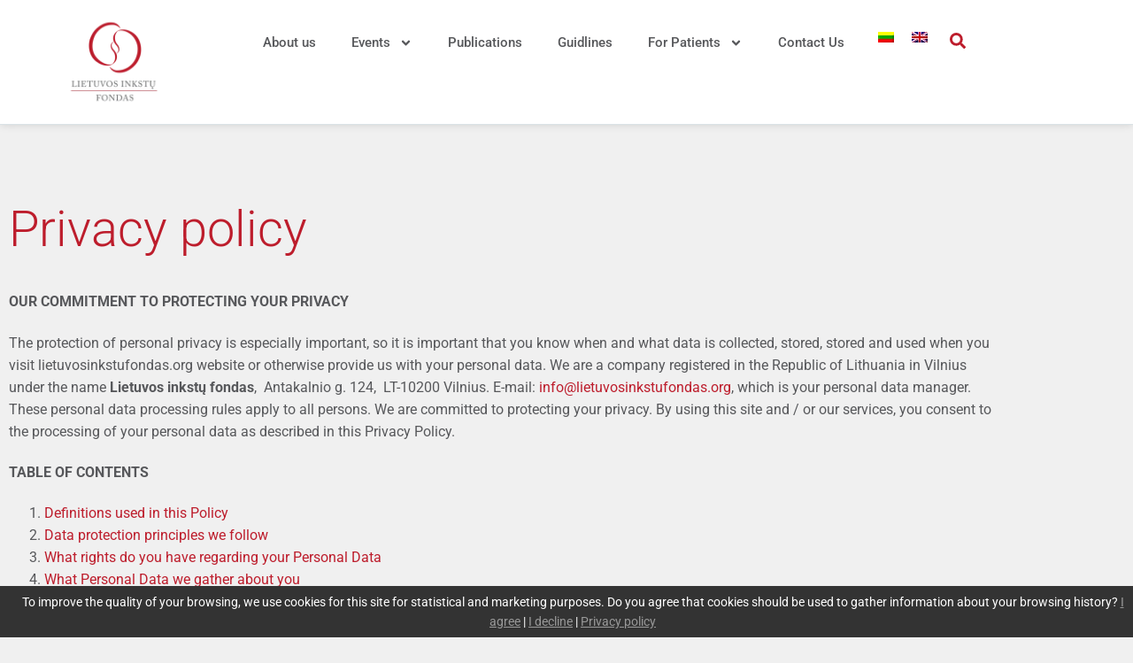

--- FILE ---
content_type: text/html; charset=UTF-8
request_url: https://lietuvosinkstufondas.org/en/privacy-policy/
body_size: 27374
content:
<!DOCTYPE html>
<html lang="en-US">
<head>
<meta name="MobileOptimized" content="width" />
<meta name="HandheldFriendly" content="true" />
<meta name="generator" content="Drupal 9 (https://www.drupal.org)" />

	<meta charset="UTF-8">
	<meta name="viewport" content="width=device-width, initial-scale=1.0, viewport-fit=cover" />		<meta name='robots' content='index, follow, max-image-preview:large, max-snippet:-1, max-video-preview:-1' />
<link rel="alternate" hreflang="lt" href="https://lietuvosinkstufondas.org/privatumo-politika/" />
<link rel="alternate" hreflang="en" href="https://lietuvosinkstufondas.org/en/privacy-policy/" />
<link rel="alternate" hreflang="x-default" href="https://lietuvosinkstufondas.org/privatumo-politika/" />

	<!-- This site is optimized with the Yoast SEO plugin v26.7 - https://yoast.com/wordpress/plugins/seo/ -->
	<title>Privacy policy - Lietuvos inkstų fondas</title>
	<link rel="canonical" href="https://lietuvosinkstufondas.org/en/privacy-policy/" />
	<meta property="og:locale" content="en_US" />
	<meta property="og:type" content="article" />
	<meta property="og:title" content="Privacy policy - Lietuvos inkstų fondas" />
	<meta property="og:description" content="OUR COMMITMENT TO PROTECTING YOUR PRIVACY The protection of personal privacy is especially important, so it is important that you know when and what data is collected, stored, stored and used when you visit lietuvosinkstufondas.org website or otherwise provide us with your personal data. We are a company registered in the Republic of Lithuania in [&hellip;]" />
	<meta property="og:url" content="https://lietuvosinkstufondas.org/en/privacy-policy/" />
	<meta property="og:site_name" content="Lietuvos inkstų fondas" />
	<meta property="article:modified_time" content="2019-04-26T10:16:40+00:00" />
	<meta name="twitter:card" content="summary_large_image" />
	<meta name="twitter:label1" content="Est. reading time" />
	<meta name="twitter:data1" content="12 minutes" />
	<script type="application/ld+json" class="yoast-schema-graph">{"@context":"https://schema.org","@graph":[{"@type":"WebPage","@id":"https://lietuvosinkstufondas.org/en/privacy-policy/","url":"https://lietuvosinkstufondas.org/en/privacy-policy/","name":"Privacy policy - Lietuvos inkstų fondas","isPartOf":{"@id":"https://lietuvosinkstufondas.org/#website"},"datePublished":"2019-04-26T10:10:46+00:00","dateModified":"2019-04-26T10:16:40+00:00","breadcrumb":{"@id":"https://lietuvosinkstufondas.org/en/privacy-policy/#breadcrumb"},"inLanguage":"en-US","potentialAction":[{"@type":"ReadAction","target":["https://lietuvosinkstufondas.org/en/privacy-policy/"]}]},{"@type":"BreadcrumbList","@id":"https://lietuvosinkstufondas.org/en/privacy-policy/#breadcrumb","itemListElement":[{"@type":"ListItem","position":1,"name":"Home","item":"https://lietuvosinkstufondas.org/en/"},{"@type":"ListItem","position":2,"name":"Privacy policy"}]},{"@type":"WebSite","@id":"https://lietuvosinkstufondas.org/#website","url":"https://lietuvosinkstufondas.org/","name":"Lietuvos inkstų fondas","description":"","publisher":{"@id":"https://lietuvosinkstufondas.org/#organization"},"potentialAction":[{"@type":"SearchAction","target":{"@type":"EntryPoint","urlTemplate":"https://lietuvosinkstufondas.org/?s={search_term_string}"},"query-input":{"@type":"PropertyValueSpecification","valueRequired":true,"valueName":"search_term_string"}}],"inLanguage":"en-US"},{"@type":"Organization","@id":"https://lietuvosinkstufondas.org/#organization","name":"Lietuvos inkstų fondas","url":"https://lietuvosinkstufondas.org/","logo":{"@type":"ImageObject","inLanguage":"en-US","@id":"https://lietuvosinkstufondas.org/#/schema/logo/image/","url":"https://lietuvosinkstufondas.org/storage/2019/04/cropped-Lietuvos_Inkstu_Fondas_LOGO-416x385-1.png","contentUrl":"https://lietuvosinkstufondas.org/storage/2019/04/cropped-Lietuvos_Inkstu_Fondas_LOGO-416x385-1.png","width":248,"height":248,"caption":"Lietuvos inkstų fondas"},"image":{"@id":"https://lietuvosinkstufondas.org/#/schema/logo/image/"}}]}</script>
	<!-- / Yoast SEO plugin. -->


<link rel='dns-prefetch' href='//cdnjs.cloudflare.com' />
<link rel="alternate" type="application/rss+xml" title="Lietuvos inkstų fondas &raquo; Feed" href="https://lietuvosinkstufondas.org/en/feed/" />
<link rel="alternate" type="application/rss+xml" title="Lietuvos inkstų fondas &raquo; Comments Feed" href="https://lietuvosinkstufondas.org/en/comments/feed/" />
<link rel="alternate" title="oEmbed (JSON)" type="application/json+oembed" href="https://lietuvosinkstufondas.org/en/wp-json/oembed/1.0/embed?url=https%3A%2F%2Flietuvosinkstufondas.org%2Fen%2Fprivacy-policy%2F" />
<link rel="alternate" title="oEmbed (XML)" type="text/xml+oembed" href="https://lietuvosinkstufondas.org/en/wp-json/oembed/1.0/embed?url=https%3A%2F%2Flietuvosinkstufondas.org%2Fen%2Fprivacy-policy%2F&#038;format=xml" />
<style id='wp-img-auto-sizes-contain-inline-css' type='text/css'>
img:is([sizes=auto i],[sizes^="auto," i]){contain-intrinsic-size:3000px 1500px}
/*# sourceURL=wp-img-auto-sizes-contain-inline-css */
</style>
<link rel='stylesheet' id='pi-css-css' href='https://lietuvosinkstufondas.org/core/views/9150529766/design.css?rnd=70656' type='text/css' media='all' />
<link rel='stylesheet' id='bdt-uikit-css' href='https://lietuvosinkstufondas.org/core/modules/4ed5873fa0/assets/css/bdt-uikit.css?rnd=70656' type='text/css' media='all' />
<link rel='stylesheet' id='ep-helper-css' href='https://lietuvosinkstufondas.org/core/modules/4ed5873fa0/assets/css/ep-helper.css?rnd=70656' type='text/css' media='all' />
<style id='wp-emoji-styles-inline-css' type='text/css'>

	img.wp-smiley, img.emoji {
		display: inline !important;
		border: none !important;
		box-shadow: none !important;
		height: 1em !important;
		width: 1em !important;
		margin: 0 0.07em !important;
		vertical-align: -0.1em !important;
		background: none !important;
		padding: 0 !important;
	}
/*# sourceURL=wp-emoji-styles-inline-css */
</style>
<style id='classic-theme-styles-inline-css' type='text/css'>
/*! This file is auto-generated */
.wp-block-button__link{color:#fff;background-color:#32373c;border-radius:9999px;box-shadow:none;text-decoration:none;padding:calc(.667em + 2px) calc(1.333em + 2px);font-size:1.125em}.wp-block-file__button{background:#32373c;color:#fff;text-decoration:none}
/*# sourceURL=/wp-includes/css/classic-themes.min.css */
</style>
<style id='mailster-form-style-inline-css' type='text/css'>
html.mailster-form-active,html.mailster-form-active body{overflow:hidden}body.single-mailster-form #wpadminbar,body.single-mailster-form #wpadminbar *{_visibility:visible}body.single-mailster-form:after,body.single-mailster-form:before{display:none}body.single-mailster-form>*{display:none!important}body.single-mailster-form{background:none;overflow:hidden}body.single-mailster-form .mailster-block-form-type-content:not(.foo){align-items:center;inset:0;bottom:0;display:flex!important;height:100%!important;justify-items:center;left:0;margin:0!important;max-height:100%!important;max-width:100%!important;overflow:auto;position:fixed;right:0;top:0;visibility:visible;width:100%!important;z-index:99998}body.single-mailster-form .mailster-block-form-type-content:not(.foo) form{background-color:#fff}body.single-mailster-form .mailster-block-form-type-content *{visibility:visible}.mailster-block-form-type-bar,.mailster-block-form-type-popup,.mailster-block-form-type-side{display:none;inset:0;bottom:0;height:100%!important;justify-content:center;left:0;margin:0!important;max-height:100%!important;max-width:100%!important;overflow:auto;pointer-events:none;position:fixed;right:0;top:0;visibility:visible;width:100%!important;z-index:99998}.mailster-block-form-type-bar .mailster-block-form,.mailster-block-form-type-popup .mailster-block-form,.mailster-block-form-type-side .mailster-block-form{background-color:#fff;max-width:98vw;width:50vw}.mailster-block-form-type-popup{bottom:0;left:0;right:0;top:0}.mailster-block-form-type-bar{background-color:#fff;bottom:unset}@media only screen and (min-width:1400px){.mailster-block-form-type-bar .mailster-block-form,.mailster-block-form-type-popup .mailster-block-form{max-width:900px}}@media only screen and (max-width:800px){.mailster-block-form-type-bar .mailster-block-form,.mailster-block-form-type-popup .mailster-block-form{max-height:100%;max-height:-webkit-fill-available;width:70vw}.wp-block-mailster-form-outside-wrapper form.wp-block-mailster-form-wrapper.mailster-block-form{flex-basis:100%;max-width:98vw;_max-width:min(98vw,560px)}}@media only screen and (max-width:400px){.mailster-block-form-type-bar .mailster-block-form,.mailster-block-form-type-popup .mailster-block-form{width:95vw}}.mailster-block-form-type-popup{align-items:center;justify-content:center}.mailster-block-form-type-popup.active{display:flex;pointer-events:inherit}.mailster-block-form-type-bar.active{top:0}.mailster-block-form-type-bar.active,.mailster-block-form-type-side.active{display:flex;left:0;opacity:1;pointer-events:inherit;right:0;visibility:visible}.mailster-block-form-type-side.active{align-items:flex-end;bottom:0;justify-content:flex-end;pointer-events:none;position:fixed}.mailster-block-form-type-bar .mailster-block-form{width:100vw}.mailster-block-form-type-popup{background-color:rgba(0,0,0,.6);outline:none}@supports((-webkit-backdrop-filter:blur(6px)) or (backdrop-filter:blur(6px))){.mailster-block-form-type-popup{-webkit-backdrop-filter:blur(6px);backdrop-filter:blur(6px)}}.mailster-block-form-type-content .mailster-block-form-close,.mailster-block-form-type-content .mailster-block-form-inner-close,.mailster-block-form-type-other .mailster-block-form-close,.mailster-block-form-type-other .mailster-block-form-inner-close{display:none}.mailster-block-form-type-popup .mailster-block-form-close{transform:translate(100%) scale(.8)}.mailster-block-form-type-bar .mailster-block-form-close{transform:translate(150%,120%)}.mailster-block-form-type-side .mailster-block-form-close{left:0;right:auto;transform:translate(-50%,-50%)}@media only screen and (max-width:800px){.mailster-block-form-type-popup .mailster-block-form-close{opacity:1;transform:translate(-20%,20%) scale(.8)}.mailster-block-form-type-popup .mailster-block-form-close svg path{stroke-width:10px;fill:#fff;stroke:rgba(0,0,0,.8)}.is-light-bg.mailster-block-form-type-popup .mailster-block-form-close svg path{fill:#000;stroke:hsla(0,0%,100%,.8)}}@media only screen and (max-width:400px){.mailster-block-form-type-popup .mailster-block-form-close{height:30px;width:30px}}.wp-block-mailster-form-outside-wrapper-placeholder form:before{_background-color:#fff!important}.wp-block-mailster-form-outside-wrapper.mailster-block-form-type-content{margin-bottom:1em}.wp-block-mailster-form-outside-wrapper.active,.wp-block-mailster-form-outside-wrapper.mailster-block-form-type-content,.wp-block-mailster-form-outside-wrapper.mailster-block-form-type-other{display:flex}.wp-block-mailster-form-wrapper:before{background-repeat:no-repeat;bottom:0;left:0;position:absolute;right:0;top:0;z-index:-1}.mailster-block-form.wp-block-mailster-form-wrapper{flex-basis:100%;position:relative}.mailster-block-form.wp-block-mailster-form-wrapper h1,.mailster-block-form.wp-block-mailster-form-wrapper h2,.mailster-block-form.wp-block-mailster-form-wrapper h3,.mailster-block-form.wp-block-mailster-form-wrapper h4,.mailster-block-form.wp-block-mailster-form-wrapper h5,.mailster-block-form.wp-block-mailster-form-wrapper h6,.mailster-block-form.wp-block-mailster-form-wrapper ol,.mailster-block-form.wp-block-mailster-form-wrapper p,.mailster-block-form.wp-block-mailster-form-wrapper ul{font-weight:400;margin:0;overflow-wrap:break-word;padding:0;width:100%}.mailster-block-form.wp-block-mailster-form-wrapper ol,.mailster-block-form.wp-block-mailster-form-wrapper ul{list-style:none}.wp-block-mailster-form-outside-wrapper:not(.mailster-block-form-type-content) .mailster-block-form-inner{max-height:98vh;max-width:98vw;overflow-y:auto;scrollbar-width:none}.wp-block-mailster-form-outside-wrapper:not(.mailster-block-form-type-content) .wp-block-mailster-form-wrapper.loading .mailster-block-form-inner{overflow:unset}.wp-block-mailster-form-outside-wrapper:not(.mailster-block-form-type-content) .mailster-block-form-inner::-webkit-scrollbar{display:none}.mailster-block-form.wp-block-mailster-form-wrapper .mailster-block-form-inner,.mailster-block-form.wp-block-mailster-form-wrapper .mailster-block-form-inner .wp-block-column,.mailster-block-form.wp-block-mailster-form-wrapper .mailster-block-form-inner .wp-block-group__inner-container{align-items:flex-end;display:flex;flex-basis:100%;flex-grow:0;_flex-shrink:0;flex-wrap:wrap;justify-content:space-between;pointer-events:all;position:relative;text-align:left}.mailster-block-form.wp-block-mailster-form-wrapper .mailster-block-form-inner>*{width:100%}.mailster-block-form.wp-block-mailster-form-wrapper .mailster-block-form-inner>div{position:relative}.mailster-block-form.wp-block-mailster-form-wrapper .mailster-block-form-inner fieldset{border:0;margin:0;min-width:0;padding:0}.mailster-block-form.wp-block-mailster-form-wrapper .mailster-block-form-inner fieldset legend{display:none}.mailster-block-form.wp-block-mailster-form-wrapper .mailster-block-form-inner .wp-block-spacer{min-width:1px}.mailster-block-form.wp-block-mailster-form-wrapper .mailster-block-form-inner .mailster-show-label legend{display:block}.mailster-block-form.wp-block-mailster-form-wrapper .mailster-block-form-inner .wp-block.wp-block.wp-block.wp-block.wp-block:not(.mailster-wrapper){margin:0;max-width:100%;width:100%}.mailster-block-form.wp-block-mailster-form-wrapper .mailster-block-form-inner .mailster-block-form-inner-close{cursor:pointer}.mailster-block-form.wp-block-mailster-form-wrapper .mailster-block-form-inner .submit-button{cursor:pointer;display:inline-block;text-decoration:none;width:100%}.mailster-block-form.wp-block-mailster-form-wrapper .mailster-block-form-inner .mailster-block-form-info>div{box-sizing:border-box;margin-bottom:0;padding:.5rem 1rem}.mailster-block-form.wp-block-mailster-form-wrapper .mailster-block-form-inner .wp-block-columns{gap:0;margin:0;padding:0}.mailster-block-form.wp-block-mailster-form-wrapper .mailster-block-form-inner .wp-block-columns .wp-block-column{align-items:inherit;gap:0}.mailster-block-form.wp-block-mailster-form-wrapper .mailster-block-form-inner .wp-block-columns .wp-block-column.is-vertically-aligned-top{align-self:flex-start}.mailster-block-form.wp-block-mailster-form-wrapper .mailster-block-form-inner .wp-block-columns .wp-block-column.is-vertically-aligned-center{align-self:center}.mailster-block-form.wp-block-mailster-form-wrapper .mailster-block-form-inner .wp-block-columns .wp-block-column.is-vertically-aligned-bottom{align-self:flex-end}.mailster-block-form.wp-block-mailster-form-wrapper .mailster-block-form-inner .wp-block-columns .wp-block-cover{flex-basis:100%;min-height:430px}.mailster-block-form.wp-block-mailster-form-wrapper .mailster-block-form-inner .wp-block-group{align-content:space-around;gap:0;margin:0;padding:0}.mailster-block-form.wp-block-mailster-form-wrapper .mailster-block-form-inner .wp-block-group .wp-block-group__inner-container{gap:0}.mailster-block-form.wp-block-mailster-form-wrapper .mailster-block-form-inner .wp-block-group .wp-block-cover{min-height:430px}.mailster-block-form.wp-block-mailster-form-wrapper .mailster-block-form-inner .mailster-wrapper{align-self:baseline;display:flex;display:inline-flex;flex-wrap:wrap;margin:0;max-width:100%;position:relative;width:100%}.mailster-block-form.wp-block-mailster-form-wrapper .mailster-block-form-inner .mailster-wrapper input.input,.mailster-block-form.wp-block-mailster-form-wrapper .mailster-block-form-inner .mailster-wrapper input[type=submit],.mailster-block-form.wp-block-mailster-form-wrapper .mailster-block-form-inner .mailster-wrapper select.input,.mailster-block-form.wp-block-mailster-form-wrapper .mailster-block-form-inner .mailster-wrapper textarea.input{box-sizing:content-box;box-sizing:border-box;margin:0;max-width:100%;text-overflow:ellipsis;width:120%;width:100%}.mailster-block-form.wp-block-mailster-form-wrapper .mailster-block-form-inner .mailster-wrapper input[type=submit]{font:inherit}.mailster-block-form.wp-block-mailster-form-wrapper .mailster-block-form-inner .mailster-wrapper ::-webkit-datetime-edit{line-height:.9em;line-height:155%;overflow:visible}.mailster-block-form.wp-block-mailster-form-wrapper .mailster-block-form-inner .mailster-wrapper .mailster-wrapper-options{display:block}.mailster-block-form.wp-block-mailster-form-wrapper .mailster-block-form-inner .mailster-wrapper._mailster-wrapper-type-submit{margin:0}.mailster-block-form.wp-block-mailster-form-wrapper .mailster-block-form-inner .mailster-wrapper:last-child{margin-bottom:0}.mailster-block-form-close{animation:mailster-showlate 1.5s linear 1;background:none!important;border:none;cursor:pointer;height:25px;opacity:.5;padding:0;position:absolute;right:0;text-decoration:none;top:0;transition:all .2s;-webkit-user-select:none;-moz-user-select:none;user-select:none;width:25px;z-index:1000}.mailster-block-form-close svg{height:100%;overflow:visible;paint-order:stroke;width:100%}.mailster-block-form-close svg path{fill:#000}.is-dark-bg .mailster-block-form-close svg path{fill:#fff}.is-light-bg .mailster-block-form-close svg path{fill:#000}.mailster-block-form-close:focus,.mailster-block-form-close:hover{opacity:1;outline-offset:unset}.mailster-block-form{max-width:100vw;position:relative;z-index:1}.mailster-block-form .mailster-block-form-info{display:none;flex-basis:100%;max-width:100%;transition:all 2.2s}.mailster-block-form .mailster-block-form-info .mailster-block-form-info-extra span{display:block}.mailster-block-form .mailster-block-form-info.is-error,.mailster-block-form .mailster-block-form-info.is-success{animation:mailster-info .2s ease-in-out 1;display:block}.mailster-block-form .mailster-block-form-info .mailster-block-form-info-error,.mailster-block-form .mailster-block-form-info .mailster-block-form-info-success{display:none}.mailster-block-form .mailster-block-form-info.is-error .mailster-block-form-info-error,.mailster-block-form .mailster-block-form-info.is-success .mailster-block-form-info-success{display:block}.mailster-block-form .mailster-block-form-info-success{background-color:#6fbf4d;background-color:var(--mailster--color--success-background,#6fbf4d);color:#fff;color:var(--mailster--color--success,#fff)}.mailster-block-form .mailster-block-form-info-error{background-color:#bf4d4d;background-color:var(--mailster--color--error-background,#bf4d4d);color:#fff;color:var(--mailster--color--error,#fff)}.mailster-block-form .mailster-wrapper.is-error input,.mailster-block-form .mailster-wrapper.is-error select,.mailster-block-form .mailster-wrapper.is-error textarea{border-color:var(--mailster--color--error-background,#bf4d4d);outline:2px solid var(--mailster--color--error-background,#bf4d4d);outline-offset:-2px}.mailster-block-form .mailster-wrapper-required.mailster-wrapper-asterisk label.mailster-label:after{color:#bf4d4d;color:var(--wp--preset--color--vivid-red,#bf4d4d);content:"*";display:inline-block;padding-left:.2rem;padding-right:.2rem}.mailster-block-form .mailster-wrapper-required.mailster-wrapper-asterisk .mailster-group-radio label.mailster-label:after{_content:"";display:none}.mailster-block-form label.mailster-label{align-items:center;display:flex;margin:initial}.mailster-block-form .mailster-wrapper-inline.mailster-wrapper-type-textarea label.mailster-label{align-items:baseline;top:.6em}.mailster-block-form .mailster-wrapper.mailster-wrapper-type-textarea textarea{max-height:100vh;min-height:4em;resize:vertical}.mailster-block-form .mailster-wrapper-inline label.mailster-label{align-items:center;bottom:0;left:0;overflow:hidden;padding-left:1rem;padding-right:1rem;pointer-events:none;position:absolute;right:0;text-overflow:ellipsis;top:0;white-space:nowrap}.mailster-block-form .mailster-wrapper-inline input.input:not(:-moz-placeholder-shown)+label.mailster-label,.mailster-block-form .mailster-wrapper-inline textarea.input:not(:-moz-placeholder-shown)+label.mailster-label{display:none}.mailster-block-form .mailster-wrapper-inline input.input:focus+label.mailster-label,.mailster-block-form .mailster-wrapper-inline input.input:not(:placeholder-shown)+label.mailster-label,.mailster-block-form .mailster-wrapper-inline textarea.input:focus+label.mailster-label,.mailster-block-form .mailster-wrapper-inline textarea.input:not(:placeholder-shown)+label.mailster-label{display:none}.mailster-block-form .mailster-wrapper-inline textarea.input input.input::-moz-placeholder,.mailster-block-form .mailster-wrapper-inline textarea.input::-moz-placeholder{visibility:hidden}.mailster-block-form .mailster-wrapper-inline textarea.input input.input::placeholder,.mailster-block-form .mailster-wrapper-inline textarea.input::placeholder{visibility:hidden}.mailster-block-form .mailster-wrapper-inline input.input::-moz-placeholder,.mailster-block-form .mailster-wrapper-inline textarea.input::-moz-placeholder{color:transparent}.mailster-block-form .mailster-wrapper-inline input.input::placeholder,.mailster-block-form .mailster-wrapper-inline textarea.input::placeholder{color:transparent}.mailster-block-form .mailster-wrapper-inline.mailster-wrapper-type-radio label.mailster-label{display:none}.mailster-block-form .mailster-wrapper-type-radio label{_white-space:nowrap}.mailster-block-form .mailster-wrapper-inline.mailster-wrapper-type-dropdown label.mailster-label{display:none}.mailster-block-form .mailster-group{display:flex;_flex-wrap:wrap}.mailster-block-form .mailster-group .mailster-label{cursor:pointer;display:initial;margin:0;padding-left:.5rem;padding-right:.5rem;vertical-align:baseline}.mailster-block-form .mailster-label+.mailster-group{_padding-left:1rem;_padding-right:1rem}.mailster-block-form .mailster-wrapper .mailster-group{align-items:center;_display:block;_padding-right:.5em}.mailster-block-form .mailster-wrapper .mailster-group input{flex-shrink:0}.mailster-block-form .mailster-wrapper-is-vertical .mailster-group{align-items:center;padding-left:inherit;padding-right:inherit;_width:100%}.mailster-block-form .mailster-wrapper-is-vertical>fieldset{display:flex}.mailster-block-form .mailster-block-form-inner .mailster-wrapper-label-align-left,.mailster-block-form .mailster-block-form-inner .mailster-wrapper-label-align-left label.mailster-label{justify-content:flex-start}.mailster-block-form .mailster-block-form-inner .mailster-wrapper-label-align-left .submit-button{text-align:left}.mailster-block-form .mailster-block-form-inner .mailster-wrapper-label-align-center,.mailster-block-form .mailster-block-form-inner .mailster-wrapper-label-align-center label.mailster-label{justify-content:center}.mailster-block-form .mailster-block-form-inner .mailster-wrapper-label-align-center .submit-button{text-align:center}.mailster-block-form .mailster-block-form-inner .mailster-wrapper-label-align-right,.mailster-block-form .mailster-block-form-inner .mailster-wrapper-label-align-right label.mailster-label{justify-content:flex-end}.mailster-block-form .mailster-block-form-inner .mailster-wrapper-label-align-right .submit-button{text-align:right}.mailster-block-form .mailster-block-form-inner .mailster-wrapper.mailster-wrapper-justify-left{margin-right:auto}.mailster-block-form .mailster-block-form-inner .mailster-wrapper.mailster-wrapper-justify-center{margin-left:auto;margin-right:auto}.mailster-block-form .mailster-block-form-inner .mailster-wrapper.mailster-wrapper-justify-right{margin-left:auto}.mailster-block-form .mailster-block-form-inner .mailster-wrapper-align-left .input{text-align:left}.mailster-block-form .mailster-block-form-inner .mailster-wrapper-align-left .mailster-group{justify-content:flex-start}.mailster-block-form .mailster-block-form-inner .mailster-wrapper-align-left .submit-button{text-align:left}.mailster-block-form .mailster-block-form-inner .mailster-wrapper-align-center .input{text-align:center}.mailster-block-form .mailster-block-form-inner .mailster-wrapper-align-center .mailster-group{justify-content:center}.mailster-block-form .mailster-block-form-inner .mailster-wrapper-align-center .submit-button{text-align:center}.mailster-block-form .mailster-block-form-inner .mailster-wrapper-align-right .input{text-align:right}.mailster-block-form .mailster-block-form-inner .mailster-wrapper-align-right .mailster-group{justify-content:flex-end}.mailster-block-form .mailster-block-form-inner .mailster-wrapper-align-right .submit-button{text-align:right}.mailster-block-form .mailster-wrapper-is-vertical .mailster-group>label,.mailster-block-form .mailster-wrapper-is-vertical .mailster-label{_width:100%}.mailster-block-form .mailster-wrapper input[type=checkbox],.mailster-block-form .mailster-wrapper input[type=radio]{margin:initial;vertical-align:middle}.mailster-block-form .mailster-wrapper span{_padding-left:.5rem;_padding-right:.5rem;_vertical-align:middle}.mailster-block-form .mailster-wrapper.wp-block-mailster-gdpr{align-items:center}.mailster-block-form .mailster-wrapper-type-radio label.mailster-label{width:100%}@media only screen and (max-width:400px){.mailster-block-form.wp-block-mailster-form-wrapper .mailster-wrapper{min-width:100%}}.mailster-block-form.has-errors .mailster-block-form-inner .mailster-block-form-info{height:auto;transform:scale(1)}.mailster-block-form.has-errors .mailster-block-form-inner .mailster-block-form-info .mailster-block-form-info-error{display:block}.mailster-block-form.has-errors .mailster-block-form-inner .is-error{animation:mailster-shake .3s linear 1}@media(prefers-reduced-motion){.mailster-block-form.has-errors .mailster-block-form-inner .is-error{animation:none}}.mailster-block-form.has-success .mailster-block-form-inner .mailster-block-form-info{height:auto;transform:scale(1)}.mailster-block-form.has-success .mailster-block-form-inner .mailster-block-form-info .mailster-block-form-info-success{display:block}.mailster-block-form.completed .mailster-block-form-inner .mailster-wrapper:not(.wp-block-mailster-messages){opacity:.8;pointer-events:none}.mailster-block-form.wp-block-mailster-form-wrapper{transition:transform .1s}.mailster-block-form.wp-block-mailster-form-wrapper.loading:not(.silent){__transform:scale(.98);_opacity:.8}.mailster-block-form.wp-block-mailster-form-wrapper.loading .wp-block-mailster-field-submit:before{animation:mailster-loading 5.5s linear infinite;background-image:linear-gradient(45deg,hsla(0,0%,98%,0) 25%,hsla(0,0%,88%,.145) 0,hsla(0,0%,88%,.145) 50%,hsla(0,0%,98%,0) 0,hsla(0,0%,98%,0) 75%,hsla(0,0%,88%,.145) 0,hsla(0,0%,88%,.145));background-size:56.57px 56.57px;content:"";height:100%;pointer-events:none;position:absolute;width:100%;z-index:1}@keyframes mailster-loading{0%{background-position:800px 0}}.wp-block-mailster-form-outside-wrapper.closing{opacity:0;pointer-events:none;transition:opacity 1s}.wp-block-mailster-form-outside-wrapper.closing .mailster-block-form{opacity:0;transition:opacity .1s}.wp-block-mailster-form-outside-wrapper.has-animation{animation:mailster-fadein .2s ease-in-out 1}.wp-block-mailster-form-outside-wrapper.has-animation.animation-fadein .mailster-block-form{animation:mailster-fadein 1s ease-in-out 1}.wp-block-mailster-form-outside-wrapper.has-animation.animation-shake .mailster-block-form{animation:mailster-shake .5s ease-in-out 1}.wp-block-mailster-form-outside-wrapper.has-animation.animation-heartbeat .mailster-block-form{animation:mailster-heartbeat 1s ease-in-out 1}.wp-block-mailster-form-outside-wrapper.has-animation.animation-swing .mailster-block-form{animation:mailster-swing 1s ease-in-out 1;transform-origin:top center}.wp-block-mailster-form-outside-wrapper.has-animation.animation-tada .mailster-block-form{animation:mailster-tada 1s ease-in-out 1}.wp-block-mailster-form-outside-wrapper.has-animation.animation-wobble .mailster-block-form{animation:mailster-wobble .8s ease-in-out 1}@media(prefers-reduced-motion){.wp-block-mailster-form-outside-wrapper.has-animation .mailster-block-form{animation:none!important}}@keyframes mailster-info{0%{opacity:0;transform:scale(.8)}to{opacity:1;transform:scale(1)}}@keyframes mailster-fadein{0%{opacity:0}to{opacity:1}}@keyframes mailster-showlate{0%,90%{opacity:0}to{opacity:.5}}@keyframes mailster-shake{0%,to{transform:translateZ(0)}10%,50%,90%{transform:translate3d(-6px,0,0)}30%,70%{transform:translate3d(6px,0,0)}}@keyframes mailster-swing{20%{transform:rotate(15deg)}40%{transform:rotate(-10deg)}60%{transform:rotate(5deg)}80%{transform:rotate(-5deg)}to{transform:rotate(0deg)}}@keyframes mailster-heartbeat{0%,28%,70%{transform:scale(1)}14%,42%{transform:scale(1.1)}}@keyframes mailster-tada{0%{transform:scaleX(1)}10%,20%{transform:scale3d(.9,.9,.9) rotate(-3deg)}30%,50%,70%,90%{transform:scale3d(1.1,1.1,1.1) rotate(3deg)}40%,60%,80%{transform:scale3d(1.1,1.1,1.1) rotate(-3deg)}to{transform:scaleX(1)}}@keyframes mailster-wobble{0%{transform:translateZ(0)}15%{transform:translate3d(-25%,0,0) rotate(-5deg)}30%{transform:translate3d(20%,0,0) rotate(3deg)}45%{transform:translate3d(-15%,0,0) rotate(-3deg)}60%{transform:translate3d(10%,0,0) rotate(2deg)}75%{transform:translate3d(-5%,0,0) rotate(-1deg)}to{transform:translateZ(0)}}

/*# sourceURL=https://lietuvosinkstufondas.org/core/modules/849e73d1b1/build/form/style-index.css */
</style>
<style id='global-styles-inline-css' type='text/css'>
:root{--wp--preset--aspect-ratio--square: 1;--wp--preset--aspect-ratio--4-3: 4/3;--wp--preset--aspect-ratio--3-4: 3/4;--wp--preset--aspect-ratio--3-2: 3/2;--wp--preset--aspect-ratio--2-3: 2/3;--wp--preset--aspect-ratio--16-9: 16/9;--wp--preset--aspect-ratio--9-16: 9/16;--wp--preset--color--black: #000000;--wp--preset--color--cyan-bluish-gray: #abb8c3;--wp--preset--color--white: #ffffff;--wp--preset--color--pale-pink: #f78da7;--wp--preset--color--vivid-red: #cf2e2e;--wp--preset--color--luminous-vivid-orange: #ff6900;--wp--preset--color--luminous-vivid-amber: #fcb900;--wp--preset--color--light-green-cyan: #7bdcb5;--wp--preset--color--vivid-green-cyan: #00d084;--wp--preset--color--pale-cyan-blue: #8ed1fc;--wp--preset--color--vivid-cyan-blue: #0693e3;--wp--preset--color--vivid-purple: #9b51e0;--wp--preset--gradient--vivid-cyan-blue-to-vivid-purple: linear-gradient(135deg,rgb(6,147,227) 0%,rgb(155,81,224) 100%);--wp--preset--gradient--light-green-cyan-to-vivid-green-cyan: linear-gradient(135deg,rgb(122,220,180) 0%,rgb(0,208,130) 100%);--wp--preset--gradient--luminous-vivid-amber-to-luminous-vivid-orange: linear-gradient(135deg,rgb(252,185,0) 0%,rgb(255,105,0) 100%);--wp--preset--gradient--luminous-vivid-orange-to-vivid-red: linear-gradient(135deg,rgb(255,105,0) 0%,rgb(207,46,46) 100%);--wp--preset--gradient--very-light-gray-to-cyan-bluish-gray: linear-gradient(135deg,rgb(238,238,238) 0%,rgb(169,184,195) 100%);--wp--preset--gradient--cool-to-warm-spectrum: linear-gradient(135deg,rgb(74,234,220) 0%,rgb(151,120,209) 20%,rgb(207,42,186) 40%,rgb(238,44,130) 60%,rgb(251,105,98) 80%,rgb(254,248,76) 100%);--wp--preset--gradient--blush-light-purple: linear-gradient(135deg,rgb(255,206,236) 0%,rgb(152,150,240) 100%);--wp--preset--gradient--blush-bordeaux: linear-gradient(135deg,rgb(254,205,165) 0%,rgb(254,45,45) 50%,rgb(107,0,62) 100%);--wp--preset--gradient--luminous-dusk: linear-gradient(135deg,rgb(255,203,112) 0%,rgb(199,81,192) 50%,rgb(65,88,208) 100%);--wp--preset--gradient--pale-ocean: linear-gradient(135deg,rgb(255,245,203) 0%,rgb(182,227,212) 50%,rgb(51,167,181) 100%);--wp--preset--gradient--electric-grass: linear-gradient(135deg,rgb(202,248,128) 0%,rgb(113,206,126) 100%);--wp--preset--gradient--midnight: linear-gradient(135deg,rgb(2,3,129) 0%,rgb(40,116,252) 100%);--wp--preset--font-size--small: 13px;--wp--preset--font-size--medium: 20px;--wp--preset--font-size--large: 36px;--wp--preset--font-size--x-large: 42px;--wp--preset--spacing--20: 0.44rem;--wp--preset--spacing--30: 0.67rem;--wp--preset--spacing--40: 1rem;--wp--preset--spacing--50: 1.5rem;--wp--preset--spacing--60: 2.25rem;--wp--preset--spacing--70: 3.38rem;--wp--preset--spacing--80: 5.06rem;--wp--preset--shadow--natural: 6px 6px 9px rgba(0, 0, 0, 0.2);--wp--preset--shadow--deep: 12px 12px 50px rgba(0, 0, 0, 0.4);--wp--preset--shadow--sharp: 6px 6px 0px rgba(0, 0, 0, 0.2);--wp--preset--shadow--outlined: 6px 6px 0px -3px rgb(255, 255, 255), 6px 6px rgb(0, 0, 0);--wp--preset--shadow--crisp: 6px 6px 0px rgb(0, 0, 0);}:where(.is-layout-flex){gap: 0.5em;}:where(.is-layout-grid){gap: 0.5em;}body .is-layout-flex{display: flex;}.is-layout-flex{flex-wrap: wrap;align-items: center;}.is-layout-flex > :is(*, div){margin: 0;}body .is-layout-grid{display: grid;}.is-layout-grid > :is(*, div){margin: 0;}:where(.wp-block-columns.is-layout-flex){gap: 2em;}:where(.wp-block-columns.is-layout-grid){gap: 2em;}:where(.wp-block-post-template.is-layout-flex){gap: 1.25em;}:where(.wp-block-post-template.is-layout-grid){gap: 1.25em;}.has-black-color{color: var(--wp--preset--color--black) !important;}.has-cyan-bluish-gray-color{color: var(--wp--preset--color--cyan-bluish-gray) !important;}.has-white-color{color: var(--wp--preset--color--white) !important;}.has-pale-pink-color{color: var(--wp--preset--color--pale-pink) !important;}.has-vivid-red-color{color: var(--wp--preset--color--vivid-red) !important;}.has-luminous-vivid-orange-color{color: var(--wp--preset--color--luminous-vivid-orange) !important;}.has-luminous-vivid-amber-color{color: var(--wp--preset--color--luminous-vivid-amber) !important;}.has-light-green-cyan-color{color: var(--wp--preset--color--light-green-cyan) !important;}.has-vivid-green-cyan-color{color: var(--wp--preset--color--vivid-green-cyan) !important;}.has-pale-cyan-blue-color{color: var(--wp--preset--color--pale-cyan-blue) !important;}.has-vivid-cyan-blue-color{color: var(--wp--preset--color--vivid-cyan-blue) !important;}.has-vivid-purple-color{color: var(--wp--preset--color--vivid-purple) !important;}.has-black-background-color{background-color: var(--wp--preset--color--black) !important;}.has-cyan-bluish-gray-background-color{background-color: var(--wp--preset--color--cyan-bluish-gray) !important;}.has-white-background-color{background-color: var(--wp--preset--color--white) !important;}.has-pale-pink-background-color{background-color: var(--wp--preset--color--pale-pink) !important;}.has-vivid-red-background-color{background-color: var(--wp--preset--color--vivid-red) !important;}.has-luminous-vivid-orange-background-color{background-color: var(--wp--preset--color--luminous-vivid-orange) !important;}.has-luminous-vivid-amber-background-color{background-color: var(--wp--preset--color--luminous-vivid-amber) !important;}.has-light-green-cyan-background-color{background-color: var(--wp--preset--color--light-green-cyan) !important;}.has-vivid-green-cyan-background-color{background-color: var(--wp--preset--color--vivid-green-cyan) !important;}.has-pale-cyan-blue-background-color{background-color: var(--wp--preset--color--pale-cyan-blue) !important;}.has-vivid-cyan-blue-background-color{background-color: var(--wp--preset--color--vivid-cyan-blue) !important;}.has-vivid-purple-background-color{background-color: var(--wp--preset--color--vivid-purple) !important;}.has-black-border-color{border-color: var(--wp--preset--color--black) !important;}.has-cyan-bluish-gray-border-color{border-color: var(--wp--preset--color--cyan-bluish-gray) !important;}.has-white-border-color{border-color: var(--wp--preset--color--white) !important;}.has-pale-pink-border-color{border-color: var(--wp--preset--color--pale-pink) !important;}.has-vivid-red-border-color{border-color: var(--wp--preset--color--vivid-red) !important;}.has-luminous-vivid-orange-border-color{border-color: var(--wp--preset--color--luminous-vivid-orange) !important;}.has-luminous-vivid-amber-border-color{border-color: var(--wp--preset--color--luminous-vivid-amber) !important;}.has-light-green-cyan-border-color{border-color: var(--wp--preset--color--light-green-cyan) !important;}.has-vivid-green-cyan-border-color{border-color: var(--wp--preset--color--vivid-green-cyan) !important;}.has-pale-cyan-blue-border-color{border-color: var(--wp--preset--color--pale-cyan-blue) !important;}.has-vivid-cyan-blue-border-color{border-color: var(--wp--preset--color--vivid-cyan-blue) !important;}.has-vivid-purple-border-color{border-color: var(--wp--preset--color--vivid-purple) !important;}.has-vivid-cyan-blue-to-vivid-purple-gradient-background{background: var(--wp--preset--gradient--vivid-cyan-blue-to-vivid-purple) !important;}.has-light-green-cyan-to-vivid-green-cyan-gradient-background{background: var(--wp--preset--gradient--light-green-cyan-to-vivid-green-cyan) !important;}.has-luminous-vivid-amber-to-luminous-vivid-orange-gradient-background{background: var(--wp--preset--gradient--luminous-vivid-amber-to-luminous-vivid-orange) !important;}.has-luminous-vivid-orange-to-vivid-red-gradient-background{background: var(--wp--preset--gradient--luminous-vivid-orange-to-vivid-red) !important;}.has-very-light-gray-to-cyan-bluish-gray-gradient-background{background: var(--wp--preset--gradient--very-light-gray-to-cyan-bluish-gray) !important;}.has-cool-to-warm-spectrum-gradient-background{background: var(--wp--preset--gradient--cool-to-warm-spectrum) !important;}.has-blush-light-purple-gradient-background{background: var(--wp--preset--gradient--blush-light-purple) !important;}.has-blush-bordeaux-gradient-background{background: var(--wp--preset--gradient--blush-bordeaux) !important;}.has-luminous-dusk-gradient-background{background: var(--wp--preset--gradient--luminous-dusk) !important;}.has-pale-ocean-gradient-background{background: var(--wp--preset--gradient--pale-ocean) !important;}.has-electric-grass-gradient-background{background: var(--wp--preset--gradient--electric-grass) !important;}.has-midnight-gradient-background{background: var(--wp--preset--gradient--midnight) !important;}.has-small-font-size{font-size: var(--wp--preset--font-size--small) !important;}.has-medium-font-size{font-size: var(--wp--preset--font-size--medium) !important;}.has-large-font-size{font-size: var(--wp--preset--font-size--large) !important;}.has-x-large-font-size{font-size: var(--wp--preset--font-size--x-large) !important;}
:where(.wp-block-post-template.is-layout-flex){gap: 1.25em;}:where(.wp-block-post-template.is-layout-grid){gap: 1.25em;}
:where(.wp-block-term-template.is-layout-flex){gap: 1.25em;}:where(.wp-block-term-template.is-layout-grid){gap: 1.25em;}
:where(.wp-block-columns.is-layout-flex){gap: 2em;}:where(.wp-block-columns.is-layout-grid){gap: 2em;}
:root :where(.wp-block-pullquote){font-size: 1.5em;line-height: 1.6;}
/*# sourceURL=global-styles-inline-css */
</style>
<link rel='stylesheet' id='cookielaw-style-css' href='https://lietuvosinkstufondas.org/core/modules/5d0fa538cd/cookielaw.css?rnd=70656' type='text/css' media='all' />
<link rel='stylesheet' id='wpml-legacy-horizontal-list-0-css' href='https://lietuvosinkstufondas.org/core/modules/198aea64f4/templates/language-switchers/legacy-list-horizontal/style.min.css?rnd=70656' type='text/css' media='all' />
<link rel='stylesheet' id='contactform-css-css' href='https://lietuvosinkstufondas.org/core/views/9150529766/inc/form.css?rnd=70656' type='text/css' media='all' />
<link rel='stylesheet' id='YTPlayer-css-css' href='https://lietuvosinkstufondas.org/core/views/9150529766/inc/yt/dist/css/jquery.mb.YTPlayer.min.css?rnd=70656' type='text/css' media='all' />
<link rel='stylesheet' id='elementor-frontend-css' href='https://lietuvosinkstufondas.org/core/modules/f65f29574d/assets/css/frontend.min.css?rnd=70656' type='text/css' media='all' />
<link rel='stylesheet' id='widget-image-css' href='https://lietuvosinkstufondas.org/core/modules/f65f29574d/assets/css/widget-image.min.css?rnd=70656' type='text/css' media='all' />
<link rel='stylesheet' id='widget-nav-menu-css' href='https://lietuvosinkstufondas.org/core/modules/ccc473c329/assets/css/widget-nav-menu.min.css?rnd=70656' type='text/css' media='all' />
<link rel='stylesheet' id='widget-search-form-css' href='https://lietuvosinkstufondas.org/core/modules/ccc473c329/assets/css/widget-search-form.min.css?rnd=70656' type='text/css' media='all' />
<link rel='stylesheet' id='widget-heading-css' href='https://lietuvosinkstufondas.org/core/modules/f65f29574d/assets/css/widget-heading.min.css?rnd=70656' type='text/css' media='all' />
<link rel='stylesheet' id='widget-icon-list-css' href='https://lietuvosinkstufondas.org/core/modules/f65f29574d/assets/css/widget-icon-list.min.css?rnd=70656' type='text/css' media='all' />
<link rel='stylesheet' id='elementor-post-1115-css' href='https://lietuvosinkstufondas.org/storage/elementor/css/post-1115.css?rnd=70656' type='text/css' media='all' />
<link rel='stylesheet' id='font-awesome-5-all-css' href='https://lietuvosinkstufondas.org/core/modules/f65f29574d/assets/lib/font-awesome/css/all.min.css?rnd=70656' type='text/css' media='all' />
<link rel='stylesheet' id='font-awesome-4-shim-css' href='https://lietuvosinkstufondas.org/core/modules/f65f29574d/assets/lib/font-awesome/css/v4-shims.min.css?rnd=70656' type='text/css' media='all' />
<link rel='stylesheet' id='elementor-post-683-css' href='https://lietuvosinkstufondas.org/storage/elementor/css/post-683.css?rnd=70656' type='text/css' media='all' />
<link rel='stylesheet' id='elementor-post-7-css' href='https://lietuvosinkstufondas.org/storage/elementor/css/post-7.css?rnd=70656' type='text/css' media='all' />
<link rel='stylesheet' id='elementor-post-1908-css' href='https://lietuvosinkstufondas.org/storage/elementor/css/post-1908.css?rnd=70656' type='text/css' media='all' />
<link rel='stylesheet' id='elementor-gf-local-roboto-css' href='https://lietuvosinkstufondas.org/storage/elementor/google-fonts/css/roboto.css?rnd=70656' type='text/css' media='all' />
<link rel='stylesheet' id='elementor-gf-local-robotoslab-css' href='https://lietuvosinkstufondas.org/storage/elementor/google-fonts/css/robotoslab.css?rnd=70656' type='text/css' media='all' />
<script type="text/javascript" src="https://lietuvosinkstufondas.org/lib/js/jquery/jquery.min.js?rnd=70656" id="jquery-core-js"></script>
<script type="text/javascript" src="https://lietuvosinkstufondas.org/lib/js/jquery/jquery-migrate.min.js?rnd=70656" id="jquery-migrate-js"></script>
<script type="text/javascript" src="https://lietuvosinkstufondas.org/core/modules/f65f29574d/assets/lib/font-awesome/js/v4-shims.min.js?rnd=70656" id="font-awesome-4-shim-js"></script>
<link rel='shortlink' href='https://lietuvosinkstufondas.org/en/?p=683' />


			<style>
				.e-con.e-parent:nth-of-type(n+4):not(.e-lazyloaded):not(.e-no-lazyload),
				.e-con.e-parent:nth-of-type(n+4):not(.e-lazyloaded):not(.e-no-lazyload) * {
					background-image: none !important;
				}
				@media screen and (max-height: 1024px) {
					.e-con.e-parent:nth-of-type(n+3):not(.e-lazyloaded):not(.e-no-lazyload),
					.e-con.e-parent:nth-of-type(n+3):not(.e-lazyloaded):not(.e-no-lazyload) * {
						background-image: none !important;
					}
				}
				@media screen and (max-height: 640px) {
					.e-con.e-parent:nth-of-type(n+2):not(.e-lazyloaded):not(.e-no-lazyload),
					.e-con.e-parent:nth-of-type(n+2):not(.e-lazyloaded):not(.e-no-lazyload) * {
						background-image: none !important;
					}
				}
			</style>
			</head>
<body class="wp-singular page-template-default page page-id-683 wp-custom-logo wp-theme-lif elementor-default elementor-kit-1115 elementor-page elementor-page-683">
		<header data-elementor-type="header" data-elementor-id="7" class="elementor elementor-7 elementor-location-header" data-elementor-post-type="elementor_library">
			<div class="elementor-element elementor-element-df106ba e-flex e-con-boxed e-con e-parent" data-id="df106ba" data-element_type="container" data-settings="{&quot;background_background&quot;:&quot;classic&quot;}">
					<div class="e-con-inner">
		<div class="elementor-element elementor-element-419cda1 e-con-full e-flex e-con e-child" data-id="419cda1" data-element_type="container">
				<div class="elementor-element elementor-element-43f67a6 elementor-widget elementor-widget-theme-site-logo elementor-widget-image" data-id="43f67a6" data-element_type="widget" data-widget_type="theme-site-logo.default">
				<div class="elementor-widget-container">
											<a href="https://lietuvosinkstufondas.org/en/">
			<img width="248" height="248" src="https://lietuvosinkstufondas.org/storage/2019/04/cropped-Lietuvos_Inkstu_Fondas_LOGO-416x385-1.png" class="attachment-full size-full wp-image-85" alt="" srcset="https://lietuvosinkstufondas.org/storage/2019/04/cropped-Lietuvos_Inkstu_Fondas_LOGO-416x385-1.png 248w, https://lietuvosinkstufondas.org/storage/2019/04/cropped-Lietuvos_Inkstu_Fondas_LOGO-416x385-1-150x150.png 150w, https://lietuvosinkstufondas.org/storage/2019/04/cropped-Lietuvos_Inkstu_Fondas_LOGO-416x385-1-60x60-60x60.png 60w" sizes="(max-width: 248px) 100vw, 248px" />				</a>
											</div>
				</div>
				</div>
		<div class="elementor-element elementor-element-31cb8d6 e-con-full e-flex e-con e-child" data-id="31cb8d6" data-element_type="container">
				<div class="elementor-element elementor-element-476386c elementor-nav-menu__align-end elementor-nav-menu--stretch elementor-nav-menu__text-align-center elementor-widget__width-auto elementor-nav-menu--dropdown-tablet elementor-nav-menu--toggle elementor-nav-menu--burger elementor-widget elementor-widget-nav-menu" data-id="476386c" data-element_type="widget" data-settings="{&quot;full_width&quot;:&quot;stretch&quot;,&quot;submenu_icon&quot;:{&quot;value&quot;:&quot;&lt;svg aria-hidden=\&quot;true\&quot; class=\&quot;e-font-icon-svg e-fas-angle-down\&quot; viewBox=\&quot;0 0 320 512\&quot; xmlns=\&quot;http:\/\/www.w3.org\/2000\/svg\&quot;&gt;&lt;path d=\&quot;M143 352.3L7 216.3c-9.4-9.4-9.4-24.6 0-33.9l22.6-22.6c9.4-9.4 24.6-9.4 33.9 0l96.4 96.4 96.4-96.4c9.4-9.4 24.6-9.4 33.9 0l22.6 22.6c9.4 9.4 9.4 24.6 0 33.9l-136 136c-9.2 9.4-24.4 9.4-33.8 0z\&quot;&gt;&lt;\/path&gt;&lt;\/svg&gt;&quot;,&quot;library&quot;:&quot;fa-solid&quot;},&quot;layout&quot;:&quot;horizontal&quot;,&quot;toggle&quot;:&quot;burger&quot;}" data-widget_type="nav-menu.default">
				<div class="elementor-widget-container">
								<nav aria-label="Menu" class="elementor-nav-menu--main elementor-nav-menu__container elementor-nav-menu--layout-horizontal e--pointer-text e--animation-none">
				<ul id="menu-1-476386c" class="elementor-nav-menu"><li class="menu-item menu-item-type-post_type menu-item-object-page menu-item-275"><a href="https://lietuvosinkstufondas.org/en/about-us/" class="elementor-item">About us</a></li>
<li class="menu-item menu-item-type-post_type menu-item-object-page menu-item-has-children menu-item-774"><a href="https://lietuvosinkstufondas.org/en/events/" class="elementor-item">Events</a>
<ul class="sub-menu elementor-nav-menu--dropdown">
	<li class="menu-item menu-item-type-post_type menu-item-object-page menu-item-2714"><a href="https://lietuvosinkstufondas.org/en/events/national-conference-50-years-of-living-kidney-donor-transplant-in-lithuania/" class="elementor-sub-item">National Conference: 50 years of living kidney donor transplant in Lithuania</a></li>
</ul>
</li>
<li class="menu-item menu-item-type-post_type menu-item-object-page menu-item-257"><a href="https://lietuvosinkstufondas.org/en/publications/" class="elementor-item">Publications</a></li>
<li class="menu-item menu-item-type-post_type menu-item-object-page menu-item-258"><a href="https://lietuvosinkstufondas.org/en/guidlines/" class="elementor-item">Guidlines</a></li>
<li class="menu-item menu-item-type-post_type menu-item-object-page menu-item-has-children menu-item-259"><a href="https://lietuvosinkstufondas.org/en/for-patients/" class="elementor-item">For Patients</a>
<ul class="sub-menu elementor-nav-menu--dropdown">
	<li class="menu-item menu-item-type-post_type menu-item-object-page menu-item-337"><a href="https://lietuvosinkstufondas.org/en/renal-replacement-therapy/" class="elementor-sub-item">Renal replacement Therapy</a></li>
	<li class="menu-item menu-item-type-post_type menu-item-object-page menu-item-328"><a href="https://lietuvosinkstufondas.org/en/for-patients/news/" class="elementor-sub-item">News</a></li>
</ul>
</li>
<li class="menu-item menu-item-type-post_type menu-item-object-page menu-item-236"><a href="https://lietuvosinkstufondas.org/en/contact-us/" class="elementor-item">Contact Us</a></li>
</ul>			</nav>
					<div class="elementor-menu-toggle" role="button" tabindex="0" aria-label="Menu Toggle" aria-expanded="false">
			<svg aria-hidden="true" role="presentation" class="elementor-menu-toggle__icon--open e-font-icon-svg e-eicon-menu-bar" viewBox="0 0 1000 1000" xmlns="http://www.w3.org/2000/svg"><path d="M104 333H896C929 333 958 304 958 271S929 208 896 208H104C71 208 42 237 42 271S71 333 104 333ZM104 583H896C929 583 958 554 958 521S929 458 896 458H104C71 458 42 487 42 521S71 583 104 583ZM104 833H896C929 833 958 804 958 771S929 708 896 708H104C71 708 42 737 42 771S71 833 104 833Z"></path></svg><svg aria-hidden="true" role="presentation" class="elementor-menu-toggle__icon--close e-font-icon-svg e-eicon-close" viewBox="0 0 1000 1000" xmlns="http://www.w3.org/2000/svg"><path d="M742 167L500 408 258 167C246 154 233 150 217 150 196 150 179 158 167 167 154 179 150 196 150 212 150 229 154 242 171 254L408 500 167 742C138 771 138 800 167 829 196 858 225 858 254 829L496 587 738 829C750 842 767 846 783 846 800 846 817 842 829 829 842 817 846 804 846 783 846 767 842 750 829 737L588 500 833 258C863 229 863 200 833 171 804 137 775 137 742 167Z"></path></svg>		</div>
					<nav class="elementor-nav-menu--dropdown elementor-nav-menu__container" aria-hidden="true">
				<ul id="menu-2-476386c" class="elementor-nav-menu"><li class="menu-item menu-item-type-post_type menu-item-object-page menu-item-275"><a href="https://lietuvosinkstufondas.org/en/about-us/" class="elementor-item" tabindex="-1">About us</a></li>
<li class="menu-item menu-item-type-post_type menu-item-object-page menu-item-has-children menu-item-774"><a href="https://lietuvosinkstufondas.org/en/events/" class="elementor-item" tabindex="-1">Events</a>
<ul class="sub-menu elementor-nav-menu--dropdown">
	<li class="menu-item menu-item-type-post_type menu-item-object-page menu-item-2714"><a href="https://lietuvosinkstufondas.org/en/events/national-conference-50-years-of-living-kidney-donor-transplant-in-lithuania/" class="elementor-sub-item" tabindex="-1">National Conference: 50 years of living kidney donor transplant in Lithuania</a></li>
</ul>
</li>
<li class="menu-item menu-item-type-post_type menu-item-object-page menu-item-257"><a href="https://lietuvosinkstufondas.org/en/publications/" class="elementor-item" tabindex="-1">Publications</a></li>
<li class="menu-item menu-item-type-post_type menu-item-object-page menu-item-258"><a href="https://lietuvosinkstufondas.org/en/guidlines/" class="elementor-item" tabindex="-1">Guidlines</a></li>
<li class="menu-item menu-item-type-post_type menu-item-object-page menu-item-has-children menu-item-259"><a href="https://lietuvosinkstufondas.org/en/for-patients/" class="elementor-item" tabindex="-1">For Patients</a>
<ul class="sub-menu elementor-nav-menu--dropdown">
	<li class="menu-item menu-item-type-post_type menu-item-object-page menu-item-337"><a href="https://lietuvosinkstufondas.org/en/renal-replacement-therapy/" class="elementor-sub-item" tabindex="-1">Renal replacement Therapy</a></li>
	<li class="menu-item menu-item-type-post_type menu-item-object-page menu-item-328"><a href="https://lietuvosinkstufondas.org/en/for-patients/news/" class="elementor-sub-item" tabindex="-1">News</a></li>
</ul>
</li>
<li class="menu-item menu-item-type-post_type menu-item-object-page menu-item-236"><a href="https://lietuvosinkstufondas.org/en/contact-us/" class="elementor-item" tabindex="-1">Contact Us</a></li>
</ul>			</nav>
						</div>
				</div>
				<div class="elementor-element elementor-element-2d9f4c6 elementor-widget__width-initial elementor-widget elementor-widget-wpml-language-switcher" data-id="2d9f4c6" data-element_type="widget" data-widget_type="wpml-language-switcher.default">
				<div class="elementor-widget-container">
					<div class="wpml-elementor-ls">
<div class="wpml-ls-statics-shortcode_actions wpml-ls wpml-ls-legacy-list-horizontal">
	<ul role="menu"><li class="wpml-ls-slot-shortcode_actions wpml-ls-item wpml-ls-item-lt wpml-ls-first-item wpml-ls-item-legacy-list-horizontal" role="none">
				<a href="https://lietuvosinkstufondas.org/privatumo-politika/" class="wpml-ls-link" role="menuitem"  aria-label="Switch to Lithuanian" title="Switch to Lithuanian" >
                                                        <img
            class="wpml-ls-flag"
            src="https://lietuvosinkstufondas.org/core/modules/198aea64f4/res/flags/lt.png"
            alt="Lithuanian"
            width=18
            height=12
    /></a>
			</li><li class="wpml-ls-slot-shortcode_actions wpml-ls-item wpml-ls-item-en wpml-ls-current-language wpml-ls-last-item wpml-ls-item-legacy-list-horizontal" role="none">
				<a href="https://lietuvosinkstufondas.org/en/privacy-policy/" class="wpml-ls-link" role="menuitem" >
                                                        <img
            class="wpml-ls-flag"
            src="https://lietuvosinkstufondas.org/core/modules/198aea64f4/res/flags/en.png"
            alt="English"
            width=18
            height=12
    /></a>
			</li></ul>
</div>
</div>				</div>
				</div>
				<div class="elementor-element elementor-element-3f0488b elementor-hidden-phone elementor-search-form--skin-full_screen elementor-widget__width-auto elementor-widget elementor-widget-search-form" data-id="3f0488b" data-element_type="widget" data-settings="{&quot;skin&quot;:&quot;full_screen&quot;}" data-widget_type="search-form.default">
				<div class="elementor-widget-container">
							<search role="search">
			<form class="elementor-search-form" action="https://lietuvosinkstufondas.org/en/" method="get">
												<div class="elementor-search-form__toggle" role="button" tabindex="0" aria-label="Search">
					<div class="e-font-icon-svg-container"><svg aria-hidden="true" class="e-font-icon-svg e-fas-search" viewBox="0 0 512 512" xmlns="http://www.w3.org/2000/svg"><path d="M505 442.7L405.3 343c-4.5-4.5-10.6-7-17-7H372c27.6-35.3 44-79.7 44-128C416 93.1 322.9 0 208 0S0 93.1 0 208s93.1 208 208 208c48.3 0 92.7-16.4 128-44v16.3c0 6.4 2.5 12.5 7 17l99.7 99.7c9.4 9.4 24.6 9.4 33.9 0l28.3-28.3c9.4-9.4 9.4-24.6.1-34zM208 336c-70.7 0-128-57.2-128-128 0-70.7 57.2-128 128-128 70.7 0 128 57.2 128 128 0 70.7-57.2 128-128 128z"></path></svg></div>				</div>
								<div class="elementor-search-form__container">
					<label class="elementor-screen-only" for="elementor-search-form-3f0488b">Search</label>

					
					<input id="elementor-search-form-3f0488b" placeholder="Search..." class="elementor-search-form__input" type="search" name="s" value="">
					<input type='hidden' name='lang' value='en' />
					
										<div class="dialog-lightbox-close-button dialog-close-button" role="button" tabindex="0" aria-label="Close this search box.">
						<svg aria-hidden="true" class="e-font-icon-svg e-eicon-close" viewBox="0 0 1000 1000" xmlns="http://www.w3.org/2000/svg"><path d="M742 167L500 408 258 167C246 154 233 150 217 150 196 150 179 158 167 167 154 179 150 196 150 212 150 229 154 242 171 254L408 500 167 742C138 771 138 800 167 829 196 858 225 858 254 829L496 587 738 829C750 842 767 846 783 846 800 846 817 842 829 829 842 817 846 804 846 783 846 767 842 750 829 737L588 500 833 258C863 229 863 200 833 171 804 137 775 137 742 167Z"></path></svg>					</div>
									</div>
			</form>
		</search>
						</div>
				</div>
				</div>
					</div>
				</div>
				</header>
				<div data-elementor-type="wp-post" data-elementor-id="683" class="elementor elementor-683 elementor-681" data-elementor-post-type="page">
						<section class="elementor-section elementor-top-section elementor-element elementor-element-c744177 elementor-section-boxed elementor-section-height-default elementor-section-height-default" data-id="c744177" data-element_type="section">
						<div class="elementor-container elementor-column-gap-default">
					<div class="elementor-column elementor-col-100 elementor-top-column elementor-element elementor-element-190199a" data-id="190199a" data-element_type="column">
			<div class="elementor-widget-wrap elementor-element-populated">
						<div class="elementor-element elementor-element-6fdd376 elementor-widget elementor-widget-heading" data-id="6fdd376" data-element_type="widget" data-widget_type="heading.default">
				<div class="elementor-widget-container">
					<h1 class="elementor-heading-title elementor-size-default">Privacy policy</h1>				</div>
				</div>
				<div class="elementor-element elementor-element-e03ba52 elementor-widget elementor-widget-text-editor" data-id="e03ba52" data-element_type="widget" data-widget_type="text-editor.default">
				<div class="elementor-widget-container">
									<h4><strong>OUR COMMITMENT TO PROTECTING YOUR PRIVACY</strong></h4>
The protection of personal privacy is especially important, so it is important that you know when and what data is collected, stored, stored and used when you visit lietuvosinkstufondas.org website or otherwise provide us with your personal data.
We are a company registered in the Republic of Lithuania in Vilnius under the name <strong>Lietuvos inkstų fondas</strong>,  Antakalnio g. 124,  LT-10200 Vilnius. E-mail: <a href="mailto:info@lietuvosinkstufondas.org">info@lietuvosinkstufondas.org</a>, which is your personal data manager.
These personal data processing rules apply to all persons. We are committed to protecting your privacy. By using this site and / or our services, you consent to the processing of your personal data as described in this Privacy Policy.
<h4><strong>TABLE OF CONTENTS</strong></h4>
<ol>
 	<li><a href="#gdpr-definitions">Definitions used in this Policy</a></li>
 	<li><a href="#gdpr-principles">Data protection principles we follow</a></li>
 	<li><a href="#gdpr-rights">What rights do you have regarding your Personal Data</a></li>
 	<li><a href="#gdpr-information">What Personal Data we gather about you</a></li>
 	<li><a href="#gdpr-processing">How we use your Personal Data</a></li>
 	<li><a href="#gdpr-sharing">Who else has access to your Personal Data</a></li>
 	<li><a href="#gdpr-security">How we secure your data</a></li>
 	<li><a href="#gdpr-cookies">Information about cookies</a></li>
 	<li><a href="#gdpr-contact">Contact information</a></li>
</ol>
&nbsp;
<h3 id="gdpr-definitions">DEFINITIONS</h3>
<strong>Personal Data</strong> – any information relating to an identified or identifiable natural person.
<strong>Processing</strong> – any operation or set of operations which is performed on Personal Data or on sets of Personal Data.
<strong>Data subject</strong> – a natural person whose Personal Data is being processed.
<strong>Child</strong> – a natural person under 16 years of age.
<strong>We/us</strong> (either capitalized or not) – Lietuvos inkstų fondas
<h3 id="gdpr-principles">DATA PROTECTION PRINCIPLES</h3>
We promise to follow the following data protection principles:
<ul>
 	<li>Processing is lawful, fair, transparent. Our processing activities have lawful grounds. We always consider your rights before processing personal data. We will provide you information regarding processing upon request.</li>
 	<li>Processing is limited to the purpose. Our processing activities fit the purpose for which Personal Data was gathered.</li>
 	<li>Processing is done with minimal data. We only gather and process the minimal amount of Personal Data required for any purpose.</li>
 	<li>Processing is limited with a time period. We will not store your Personal Data for longer than needed.</li>
 	<li>We will do our best to ensure the accuracy of data.</li>
 	<li>We will do our best to ensure the integrity and confidentiality of data.</li>
</ul>
&nbsp;
<h3 id="gdpr-rights">DATA SUBJECT’S RIGHTS</h3>
The Data Subject has the following rights:
<ol>
 	<li>Right to information – meaning you have to right to know whether your Personal Data is being processed, what data is gathered, from where it is obtained and why and by whom it is processed.</li>
 	<li>Right to access – meaning you have the right to access the data collected from/about you, including your right to request and obtain a copy of your Personal Data gathered.</li>
 	<li>Right to rectification – meaning you have the right to request rectification or erasure of your Personal Data that is inaccurate or incomplete.</li>
 	<li>Right to erasure – meaning in certain circumstances you can request for your Personal Data to be erased from our records.</li>
 	<li>Right to restrict processing – meaning where certain conditions apply, you have the right to restrict the processing of your Personal Data.</li>
 	<li>Right to object to processing – meaning in certain cases you have the right to object to processing of your Personal Data, for example in the case of direct marketing.</li>
 	<li>Right to object to automated processing – meaning you have the right to object to automated processing, including profiling; and not to be subject to a decision based solely on automated processing. This right you can exercise whenever there is an outcome of the profiling that produces legal effects concerning or significantly affecting you.</li>
 	<li>Right to data portability – you have the right to obtain your Personal Data in a machine-readable format or if it is feasible, as a direct transfer from one processor to another.</li>
 	<li>Right to lodge a complaint – in the event that we refuse your request under the Rights of Access, we will provide you with a reason as to why. If you are not satisfied with the way your request has been handled, please contact us.</li>
 	<li>Right for the help of supervisory authority – meaning you have the right for the help of a supervisory authority and the right for other legal remedies such as claiming damages.</li>
 	<li>Right to withdraw consent – you have the right withdraw any given consent for processing of your Personal Data.</li>
</ol>
If you have an account on this site, or have left comments, you can request to receive an exported file of the Personal Data we hold about you, including any data you have provided to us. You can also request that we erase any Personal Data we hold about you. This does not include any data we are obliged to keep for administrative, legal, or security purposes.

To do so, please submit a request via <a href="mailto:info@lietuvosinkstufondas.org">email</a>.
<h3 id="gdpr-information">DATA WE GATHER</h3>
<strong>Information you have provided us with </strong>

This might be your e-mail address, name, billing address, home address, etc. — mainly information that is necessary for delivering you a product/service or to enhance your customer experience with us. We save the information you provide us with in order for you to comment or perform other activities on the website. This information includes, for example, your name and e-mail address.

<strong>Information automatically collected about you</strong>

This includes information that is automatically stored by cookies and other session tools. For example, your IP address, your contact history (if there is any), your shopping history (if there is any) etc. This information is used to improve your customer experience. When you use our services or look at the contents of our website, your activities may be logged.

<strong>Information from our partners</strong>

We gather information from our trusted partners with confirmation that they have legal grounds to share that information with us. This is either information you have provided them directly with or that they have gathered about you on other legal grounds.

<strong>Information that is publicly available</strong>

We might gather further information about you that is publicly available.
<h3 id="gdpr-processing">HOW WE USE YOUR PERSONAL DATA</h3>
We use your Personal Data in order to enhance your customer experience; fulfill an obligation under law or contract; and provide our service to you. For example, registering your account, providing you with other products and services that you have requested, providing you with promotional items at your request and communicating with you in relation to those products and services, communicating and interacting with you, and notifying you of changes to any services.

We use your Personal Data on legitimate grounds and/or with your consent.

On the grounds of entering into a contract or fulfilling contractual obligations, we process your Personal Data for the following purposes:
<ul>
 	<li>to identify you;</li>
 	<li>to provide you a service or to send/offer you a product; and</li>
 	<li>to communicate either for sales or invoicing.</li>
</ul>
On the grounds of legitimate interest, we process your Personal Data for the following purposes:
<ul>
 	<li>to send you personalized offers (from us and/or our carefully selected partners);</li>
 	<li>to administer and analyse our client base (purchasing behavior and history) in order to improve the quality, variety, and availability of products/services offered; and</li>
 	<li>to conduct questionnaires concerning client satisfaction.</li>
</ul>
&nbsp;

As long as you have not informed us otherwise, we consider offering you products/services that are similar or same to your purchasing history/browsing behavior to be our legitimate interest.

With your consent, we process your Personal Data for the following purposes:
<ul>
 	<li>to send you newsletters and campaign offers (from us and/or our carefully selected partners); and</li>
 	<li>for other purposes we have asked previously your consent for.</li>
</ul>
&nbsp;

We process your Personal Data in order to fulfill obligation rising from law, and/or use your Personal Data for options provided by law. We reserve the right to anonymize Personal Data gathered and to use any such data. We will use data outside the scope of this Policy only when it is anonymized. We save your billing information and other information gathered about you for as long as needed for accounting purposes or other obligations deriving from law, but no longer than is absolutely necessary.

We might process your Personal Data for additional purposes that are not mentioned here, but are compatible with the original purpose for which the data was gathered. To do this, we will ensure that:
<ul>
 	<li>the link between purposes, context and nature of Personal Data is suitable for further processing;</li>
 	<li>the further processing would not harm your interests; and</li>
 	<li>there would be appropriate safeguard for processing.</li>
</ul>
&nbsp;
<h3 id="gdpr-sharing">WHO ELSE CAN ACCESS YOUR PERSONAL DATA</h3>
We do not share your personal data with strangers. Personal Data about you is, in some cases, provided to our trusted partners in order to either make providing the service to you possible or to enhance your customer experience. We share your data only with trusted third-parties, and will only work with processing partners who are able to ensure adequate level of protection to your Personal Data.

Because we value your privacy we have taken the necessary precautions to be in compliance with the EU’s General Data Protection Regulation. We therefore will not distribute your personal information to outside parties without your consent. We disclose your Personal Data to third parties or public officials when we are legally obliged to do so. We might disclose your Personal Data to third parties if you have consented to it or if there are other legal grounds for it.
<h3 id="gdpr-security">HOW WE SECURE YOUR DATA</h3>
We do our best to keep your Personal Data safe.  We use safe protocols for communication and transferring data (such as HTTPS). We use anonymizing and pseudonymizing where suitable. We monitor our systems for possible vulnerabilities and attacks. We offer the use of a secure server. All supplied information is transmitted via Secure Socket Layer (SSL) technology only to be accessible by those authorized with special access rights to such systems, and are required to keep the information confidential.

Even though we try our best we cannot guarantee the security of information. However, we promise to notify suitable authorities of data breaches. We will also notify you if there is a threat to your rights or interests. We will do everything we reasonably can to prevent security breaches and to assist authorities should any breaches occur.

If you have an account with us, note that you have to keep your username and password secret.
<h3>CHILDREN</h3>
We do not intend to collect or knowingly collect information from children. We do not target children with our services.
<h3 id="gdpr-cookies">COOKIES AND OTHER TECHNOLOGIES WE USE</h3>
We use cookies and/or similar technologies to analyse customer behavior, administer the website, track users’ movements, and collect information about users. This is done in order to personalize and enhance your experience with us.

A cookie is a tiny text file stored on your computer. Cookies store information that is used to help make sites work. Only we can access the cookies created by our website. You can control your cookies at the browser level.

Currently we operate an ‘implied consent’ policy which means that we assume you are happy with this usage. If you are not happy, then you should either not use this site, or you should delete the cookies having visited the site, or you should browse the site using your browser’s anonymous usage setting (called “Incognito” in Chrome, “InPrivate” for Internet Explorer, “Private Browsing” in Firefox and Safari, etc.). However, choosing to disable cookies may hinder your use of certain functions. Learn more about cookies <a href="http://www.aboutcookies.org/">here</a>.

<strong>We use cookies for the following purposes:</strong>
<ul>
 	<li>Necessary cookies – these cookies are required for you to be able to use some important features on our website, such as logging in. These cookies don’t collect any personal information.</li>
 	<li>Functionality cookies – these cookies provide functionality that makes using our service more convenient and makes providing more personalized features possible. For example, they might remember your name and e-mail in comment forms so you don’t have to re-enter this information next time when commenting.</li>
 	<li>Analytics cookies – these cookies are used to track the use and performance of our website and services</li>
 	<li>Advertising cookies – these cookies are used to deliver advertisements that are relevant to you and to your interests. In addition, they are used to limit the number of times you see an advertisement. They are usually placed to the website by advertising networks with the website operator’s permission. These cookies remember that you have visited a website and this information is shared with other organisations such as advertisers. Often targeting or advertising cookies will be linked to site functionality provided by the other organisation.</li>
</ul>
&nbsp;

We use WordPress to store basic data on your interactions with our website, and whether you have logged into WordPress. We use a session cookie to remember your log-in for you (if you are a registered user), and what you’ve put in the shopping cart. These we deem strictly necessary to the working of the website. If these are disabled, then various functionalities on the site will be broken. More information on session cookies can be found <a href="http://www.allaboutcookies.org/cookies/session-cookies-used-for.html">here</a>.

We use Google Analytics to measure traffic on our website. Google has their own Privacy Policy, which you can review <a href="https://support.google.com/analytics/answer/6004245">here</a>. If you’d like to opt out of tracking by Google Analytics, visit the <a href="https://tools.google.com/dlpage/gaoptout">Google Analytics opt-out page</a>.

We use other third party cookies that are set on your machine by external websites whose services are used on this site. This includes sharing buttons across the site, which allow visitors to share content onto social networks. Cookies are currently set by Facebook, Twitter, Instagram, Pinterest, Google+, and LinkedIn. In order to implement these buttons, and connect them to the relevant social networks and external sites, there are scripts from domains outside of our website. You should be aware that these sites are likely to be collecting information about what you are doing all around the internet, including on this website.

You should check the respective policies of each of these sites to see how exactly they use your information and to find out how to opt out, or delete, such information.

You can remove cookies stored in your computer via your browser settings. Alternatively, you can control some 3rd party cookies by using a privacy enhancement platform such as <a href="http://optout.aboutads.info/#!/">optout.aboutads.info</a> or <a href="http://www.youronlinechoices.com/">youronlinechoices.com</a>. For more information about cookies, visit <a href="http://www.allaboutcookies.org/">allaboutcookies.org</a>.
<h3 id="gdpr-contact">CONTACT INFORMATION</h3>
We are committed to safeguarding your privacy. Contact us at info@lietuvosinkstufondas.org if you have any questions or problems regarding the use of your Personal Data and we will gladly assist you.
<h3><em>CHANGES TO THIS PRIVACY POLICY</em></h3>
If we decide to change our privacy policy, we will post those changes on this page, and/or update the Privacy Policy modification date below. This policy was last modified on May 22, 2018.

Change cookie policy settings:

<div><a href="#" onclick="cookielaw.writeCookie();">I agree</a> | <a href="#" onclick="cookielaw.disableCookie();">I decline</a></div>								</div>
				</div>
					</div>
		</div>
					</div>
		</section>
				</div>
				<footer data-elementor-type="footer" data-elementor-id="1908" class="elementor elementor-1908 elementor-111 elementor-location-footer" data-elementor-post-type="elementor_library">
					<section class="elementor-section elementor-top-section elementor-element elementor-element-da0befd footer-top-wrapper elementor-section-boxed elementor-section-height-default elementor-section-height-default" data-id="da0befd" data-element_type="section" data-settings="{&quot;background_background&quot;:&quot;classic&quot;}">
						<div class="elementor-container elementor-column-gap-default">
					<div class="elementor-column elementor-col-100 elementor-top-column elementor-element elementor-element-4ecf5c5" data-id="4ecf5c5" data-element_type="column">
			<div class="elementor-widget-wrap elementor-element-populated">
						<div class="elementor-element elementor-element-7827903 elementor-widget elementor-widget-heading" data-id="7827903" data-element_type="widget" data-widget_type="heading.default">
				<div class="elementor-widget-container">
					<h3 class="elementor-heading-title elementor-size-default">Lietuvos inkstų fondas</h3>				</div>
				</div>
				<div class="elementor-element elementor-element-13d83e6 elementor-icon-list--layout-inline elementor-align-center elementor-list-item-link-full_width elementor-widget elementor-widget-icon-list" data-id="13d83e6" data-element_type="widget" data-widget_type="icon-list.default">
				<div class="elementor-widget-container">
							<ul class="elementor-icon-list-items elementor-inline-items">
							<li class="elementor-icon-list-item elementor-inline-item">
											<a href="https://www.google.com/maps/place/Lietuvos+inkst%C5%B3+fondas/@54.7530694,25.2782895,17z/data=!3m1!4b1!4m5!3m4!1s0x46dd90e11e69e79f:0x5d65524db06875e9!8m2!3d54.7530663!4d25.2804782" target="_blank" rel="nofollow">

												<span class="elementor-icon-list-icon">
																<i class="fa fa-map-marker" aria-hidden="true"></i>
													</span>
										<span class="elementor-icon-list-text">Lietuvos inkstų fondas, Antakalnio 124, Vilnius LT-10200</span>
											</a>
									</li>
								<li class="elementor-icon-list-item elementor-inline-item">
											<a href="mailto:info@lietuvosinkstufondas.org">

												<span class="elementor-icon-list-icon">
																<i class="fa fa-envelope" aria-hidden="true"></i>
													</span>
										<span class="elementor-icon-list-text">info@lietuvosinkstufondas.org</span>
											</a>
									</li>
						</ul>
						</div>
				</div>
					</div>
		</div>
					</div>
		</section>
				<section class="elementor-section elementor-top-section elementor-element elementor-element-86d6f29 footer-wrapper elementor-section-boxed elementor-section-height-default elementor-section-height-default" data-id="86d6f29" data-element_type="section" data-settings="{&quot;background_background&quot;:&quot;classic&quot;}">
						<div class="elementor-container elementor-column-gap-default">
					<div class="elementor-column elementor-col-100 elementor-top-column elementor-element elementor-element-79f39d5" data-id="79f39d5" data-element_type="column">
			<div class="elementor-widget-wrap elementor-element-populated">
						<div class="elementor-element elementor-element-c8c2f35 elementor-widget elementor-widget-text-editor" data-id="c8c2f35" data-element_type="widget" data-widget_type="text-editor.default">
				<div class="elementor-widget-container">
									<p>&copy; 2014-2026 Lietuvos inkstų fondas. <a href="https://lietuvosinkstufondas.org/privatumo-politika/">Privacy Policy</a></p>								</div>
				</div>
					</div>
		</div>
					</div>
		</section>
				</footer>
		
<script type="speculationrules">
{"prefetch":[{"source":"document","where":{"and":[{"href_matches":"/en/*"},{"not":{"href_matches":["/wp-*.php","/wp-admin/*","/wp-content/uploads/*","/wp-content/*","/wp-content/plugins/*","/wp-content/themes/lif/*","/en/*\\?(.+)"]}},{"not":{"selector_matches":"a[rel~=\"nofollow\"]"}},{"not":{"selector_matches":".no-prefetch, .no-prefetch a"}}]},"eagerness":"conservative"}]}
</script>
			<script>
				const lazyloadRunObserver = () => {
					const lazyloadBackgrounds = document.querySelectorAll( `.e-con.e-parent:not(.e-lazyloaded)` );
					const lazyloadBackgroundObserver = new IntersectionObserver( ( entries ) => {
						entries.forEach( ( entry ) => {
							if ( entry.isIntersecting ) {
								let lazyloadBackground = entry.target;
								if( lazyloadBackground ) {
									lazyloadBackground.classList.add( 'e-lazyloaded' );
								}
								lazyloadBackgroundObserver.unobserve( entry.target );
							}
						});
					}, { rootMargin: '200px 0px 200px 0px' } );
					lazyloadBackgrounds.forEach( ( lazyloadBackground ) => {
						lazyloadBackgroundObserver.observe( lazyloadBackground );
					} );
				};
				const events = [
					'DOMContentLoaded',
					'elementor/lazyload/observe',
				];
				events.forEach( ( event ) => {
					document.addEventListener( event, lazyloadRunObserver );
				} );
			</script>
			<script type="text/javascript" id="cookielaw-js-js-extra">
/* <![CDATA[ */
var cookielaw_vars = {"message":"To improve the quality of your browsing, we use cookies for this site for statistical and marketing purposes. Do you agree that cookies should be used to gather information about your browsing history?","agreebtn":"\u003Ca href=\"#\" onclick=\"cookielaw.writeCookie();\"\u003EI agree\u003C/a\u003E","declinebtn":"\u003Ca href=\"#\" onclick=\"cookielaw.disableCookie();\"\u003EI decline\u003C/a\u003E","privacyurl":"\u003Ca target=\"_blank\" href=\"https://lietuvosinkstufondas.org/en/privacy-policy/\"\u003EPrivacy policy\u003C/a\u003E","gatrack":"1"};
//# sourceURL=cookielaw-js-js-extra
/* ]]> */
</script>
<script type="text/javascript" src="https://lietuvosinkstufondas.org/core/modules/5d0fa538cd/cookielaw.js?rnd=70656" id="cookielaw-js-js"></script>
<script type="text/javascript" src="https://lietuvosinkstufondas.org/core/views/9150529766/functions.js?rnd=70656" id="pi-js-js"></script>
<script type="text/javascript" src="//cdnjs.cloudflare.com/ajax/libs/jquery-validate/1.17.0/jquery.validate.min.js?rnd=70656" id="jquery-validate-js-js"></script>
<script type="text/javascript" src="//cdnjs.cloudflare.com/ajax/libs/jquery-validate/1.17.0/additional-methods.min.js?rnd=70656" id="jquery-validate-additional-methods-js-js"></script>
<script type="text/javascript" id="contactform-js-js-extra">
/* <![CDATA[ */
var pi_vars = {"mod_version":"0.1","ajax_url":"https://lietuvosinkstufondas.org/ajax-call","nonce":"623a4a4fff"};
//# sourceURL=contactform-js-js-extra
/* ]]> */
</script>
<script type="text/javascript" src="https://lietuvosinkstufondas.org/core/views/9150529766/inc/form.js?rnd=70656" id="contactform-js-js"></script>
<script type="text/javascript" src="https://lietuvosinkstufondas.org/core/views/9150529766/inc/yt/dist/jquery.mb.YTPlayer.min.js?rnd=70656" id="YTPlayer-js-js"></script>
<script type="text/javascript" src="https://lietuvosinkstufondas.org/core/modules/f65f29574d/assets/js/webpack.runtime.min.js?rnd=70656" id="elementor-webpack-runtime-js"></script>
<script type="text/javascript" src="https://lietuvosinkstufondas.org/core/modules/f65f29574d/assets/js/frontend-modules.min.js?rnd=70656" id="elementor-frontend-modules-js"></script>
<script type="text/javascript" src="https://lietuvosinkstufondas.org/lib/js/jquery/ui/core.min.js?rnd=70656" id="jquery-ui-core-js"></script>
<script type="text/javascript" id="elementor-frontend-js-before">
/* <![CDATA[ */
var elementorFrontendConfig = {"environmentMode":{"edit":false,"wpPreview":false,"isScriptDebug":false},"i18n":{"shareOnFacebook":"Share on Facebook","shareOnTwitter":"Share on Twitter","pinIt":"Pin it","download":"Download","downloadImage":"Download image","fullscreen":"Fullscreen","zoom":"Zoom","share":"Share","playVideo":"Play Video","previous":"Previous","next":"Next","close":"Close","a11yCarouselPrevSlideMessage":"Previous slide","a11yCarouselNextSlideMessage":"Next slide","a11yCarouselFirstSlideMessage":"This is the first slide","a11yCarouselLastSlideMessage":"This is the last slide","a11yCarouselPaginationBulletMessage":"Go to slide"},"is_rtl":false,"breakpoints":{"xs":0,"sm":480,"md":768,"lg":1025,"xl":1440,"xxl":1600},"responsive":{"breakpoints":{"mobile":{"label":"Mobile Portrait","value":767,"default_value":767,"direction":"max","is_enabled":true},"mobile_extra":{"label":"Mobile Landscape","value":880,"default_value":880,"direction":"max","is_enabled":false},"tablet":{"label":"Tablet Portrait","value":1024,"default_value":1024,"direction":"max","is_enabled":true},"tablet_extra":{"label":"Tablet Landscape","value":1200,"default_value":1200,"direction":"max","is_enabled":false},"laptop":{"label":"Laptop","value":1366,"default_value":1366,"direction":"max","is_enabled":false},"widescreen":{"label":"Widescreen","value":2400,"default_value":2400,"direction":"min","is_enabled":false}},"hasCustomBreakpoints":false},"version":"3.34.1","is_static":false,"experimentalFeatures":{"e_font_icon_svg":true,"additional_custom_breakpoints":true,"container":true,"theme_builder_v2":true,"nested-elements":true,"home_screen":true,"global_classes_should_enforce_capabilities":true,"e_variables":true,"cloud-library":true,"e_opt_in_v4_page":true,"e_interactions":true,"import-export-customization":true,"mega-menu":true,"e_pro_variables":true},"urls":{"assets":"https:\/\/lietuvosinkstufondas.org\/core\/modules\/f65f29574d\/assets\/","ajaxurl":"https:\/\/lietuvosinkstufondas.org\/ajax-call","uploadUrl":"https:\/\/lietuvosinkstufondas.org\/core\/uploads"},"nonces":{"floatingButtonsClickTracking":"3c76463852"},"swiperClass":"swiper","settings":{"page":[],"editorPreferences":[]},"kit":{"active_breakpoints":["viewport_mobile","viewport_tablet"],"global_image_lightbox":"yes","lightbox_enable_counter":"yes","lightbox_enable_fullscreen":"yes","lightbox_enable_zoom":"yes","lightbox_enable_share":"yes","lightbox_title_src":"title","lightbox_description_src":"description"},"post":{"id":683,"title":"Privacy%20policy%20-%20Lietuvos%20inkst%C5%B3%20fondas","excerpt":"","featuredImage":false}};
//# sourceURL=elementor-frontend-js-before
/* ]]> */
</script>
<script type="text/javascript" src="https://lietuvosinkstufondas.org/core/modules/f65f29574d/assets/js/frontend.min.js?rnd=70656" id="elementor-frontend-js"></script>
<script type="text/javascript" src="https://lietuvosinkstufondas.org/core/modules/ccc473c329/assets/lib/smartmenus/jquery.smartmenus.min.js?rnd=70656" id="smartmenus-js"></script>
<script type="text/javascript" id="bdt-uikit-js-extra">
/* <![CDATA[ */
var element_pack_ajax_login_config = {"ajaxurl":"https://lietuvosinkstufondas.org/ajax-call","language":"en","loadingmessage":"Sending user info, please wait...","unknownerror":"Unknown error, make sure access is correct!"};
var ElementPackConfig = {"ajaxurl":"https://lietuvosinkstufondas.org/ajax-call","nonce":"02082b6469","data_table":{"language":{"lengthMenu":"Show _MENU_ Entries","info":"Showing _START_ to _END_ of _TOTAL_ entries","search":"Search :","sZeroRecords":"No matching records found","paginate":{"previous":"Previous","next":"Next"}}},"contact_form":{"sending_msg":"Sending message please wait...","captcha_nd":"Invisible captcha not defined!","captcha_nr":"Could not get invisible captcha response!"},"mailchimp":{"subscribing":"Subscribing you please wait..."},"search":{"more_result":"More Results","search_result":"SEARCH RESULT","not_found":"not found"},"elements_data":{"sections":[],"columns":[],"widgets":[]}};
//# sourceURL=bdt-uikit-js-extra
/* ]]> */
</script>
<script type="text/javascript" src="https://lietuvosinkstufondas.org/core/modules/4ed5873fa0/assets/js/bdt-uikit.min.js?rnd=70656" id="bdt-uikit-js"></script>
<script type="text/javascript" src="https://lietuvosinkstufondas.org/core/modules/4ed5873fa0/assets/js/common/helper.min.js?rnd=70656" id="element-pack-helper-js"></script>
<script type="text/javascript" src="https://lietuvosinkstufondas.org/core/modules/ccc473c329/assets/js/webpack-pro.runtime.min.js?rnd=70656" id="elementor-pro-webpack-runtime-js"></script>
<script type="text/javascript" src="https://lietuvosinkstufondas.org/lib/js/dist/hooks.min.js?rnd=70656" id="wp-hooks-js"></script>
<script type="text/javascript" src="https://lietuvosinkstufondas.org/lib/js/dist/i18n.min.js?rnd=70656" id="wp-i18n-js"></script>
<script type="text/javascript" id="wp-i18n-js-after">
/* <![CDATA[ */
wp.i18n.setLocaleData( { 'text direction\u0004ltr': [ 'ltr' ] } );
//# sourceURL=wp-i18n-js-after
/* ]]> */
</script>
<script type="text/javascript" id="elementor-pro-frontend-js-before">
/* <![CDATA[ */
var ElementorProFrontendConfig = {"ajaxurl":"https:\/\/lietuvosinkstufondas.org\/ajax-call","nonce":"b3a6ac514f","urls":{"assets":"https:\/\/lietuvosinkstufondas.org\/core\/modules\/ccc473c329\/assets\/","rest":"https:\/\/lietuvosinkstufondas.org\/en\/wp-json\/"},"settings":{"lazy_load_background_images":true},"popup":{"hasPopUps":false},"shareButtonsNetworks":{"facebook":{"title":"Facebook","has_counter":true},"twitter":{"title":"Twitter"},"linkedin":{"title":"LinkedIn","has_counter":true},"pinterest":{"title":"Pinterest","has_counter":true},"reddit":{"title":"Reddit","has_counter":true},"vk":{"title":"VK","has_counter":true},"odnoklassniki":{"title":"OK","has_counter":true},"tumblr":{"title":"Tumblr"},"digg":{"title":"Digg"},"skype":{"title":"Skype"},"stumbleupon":{"title":"StumbleUpon","has_counter":true},"mix":{"title":"Mix"},"telegram":{"title":"Telegram"},"pocket":{"title":"Pocket","has_counter":true},"xing":{"title":"XING","has_counter":true},"whatsapp":{"title":"WhatsApp"},"email":{"title":"Email"},"print":{"title":"Print"},"x-twitter":{"title":"X"},"threads":{"title":"Threads"}},"facebook_sdk":{"lang":"en_US","app_id":""},"lottie":{"defaultAnimationUrl":"https:\/\/lietuvosinkstufondas.org\/core\/modules\/ccc473c329\/modules\/lottie\/assets\/animations\/default.json"}};
//# sourceURL=elementor-pro-frontend-js-before
/* ]]> */
</script>
<script type="text/javascript" src="https://lietuvosinkstufondas.org/core/modules/ccc473c329/assets/js/frontend.min.js?rnd=70656" id="elementor-pro-frontend-js"></script>
<script type="text/javascript" src="https://lietuvosinkstufondas.org/core/modules/ccc473c329/assets/js/elements-handlers.min.js?rnd=70656" id="pro-elements-handlers-js"></script>
<script id="wp-emoji-settings" type="application/json">
{"baseUrl":"https://s.w.org/images/core/emoji/17.0.2/72x72/","ext":".png","svgUrl":"https://s.w.org/images/core/emoji/17.0.2/svg/","svgExt":".svg","source":{"concatemoji":"https://lietuvosinkstufondas.org/lib/js/wp-emoji-release.min.js?rnd=70656"}}
</script>
<script type="module">
/* <![CDATA[ */
/*! This file is auto-generated */
const a=JSON.parse(document.getElementById("wp-emoji-settings").textContent),o=(window._wpemojiSettings=a,"wpEmojiSettingsSupports"),s=["flag","emoji"];function i(e){try{var t={supportTests:e,timestamp:(new Date).valueOf()};sessionStorage.setItem(o,JSON.stringify(t))}catch(e){}}function c(e,t,n){e.clearRect(0,0,e.canvas.width,e.canvas.height),e.fillText(t,0,0);t=new Uint32Array(e.getImageData(0,0,e.canvas.width,e.canvas.height).data);e.clearRect(0,0,e.canvas.width,e.canvas.height),e.fillText(n,0,0);const a=new Uint32Array(e.getImageData(0,0,e.canvas.width,e.canvas.height).data);return t.every((e,t)=>e===a[t])}function p(e,t){e.clearRect(0,0,e.canvas.width,e.canvas.height),e.fillText(t,0,0);var n=e.getImageData(16,16,1,1);for(let e=0;e<n.data.length;e++)if(0!==n.data[e])return!1;return!0}function u(e,t,n,a){switch(t){case"flag":return n(e,"\ud83c\udff3\ufe0f\u200d\u26a7\ufe0f","\ud83c\udff3\ufe0f\u200b\u26a7\ufe0f")?!1:!n(e,"\ud83c\udde8\ud83c\uddf6","\ud83c\udde8\u200b\ud83c\uddf6")&&!n(e,"\ud83c\udff4\udb40\udc67\udb40\udc62\udb40\udc65\udb40\udc6e\udb40\udc67\udb40\udc7f","\ud83c\udff4\u200b\udb40\udc67\u200b\udb40\udc62\u200b\udb40\udc65\u200b\udb40\udc6e\u200b\udb40\udc67\u200b\udb40\udc7f");case"emoji":return!a(e,"\ud83e\u1fac8")}return!1}function f(e,t,n,a){let r;const o=(r="undefined"!=typeof WorkerGlobalScope&&self instanceof WorkerGlobalScope?new OffscreenCanvas(300,150):document.createElement("canvas")).getContext("2d",{willReadFrequently:!0}),s=(o.textBaseline="top",o.font="600 32px Arial",{});return e.forEach(e=>{s[e]=t(o,e,n,a)}),s}function r(e){var t=document.createElement("script");t.src=e,t.defer=!0,document.head.appendChild(t)}a.supports={everything:!0,everythingExceptFlag:!0},new Promise(t=>{let n=function(){try{var e=JSON.parse(sessionStorage.getItem(o));if("object"==typeof e&&"number"==typeof e.timestamp&&(new Date).valueOf()<e.timestamp+604800&&"object"==typeof e.supportTests)return e.supportTests}catch(e){}return null}();if(!n){if("undefined"!=typeof Worker&&"undefined"!=typeof OffscreenCanvas&&"undefined"!=typeof URL&&URL.createObjectURL&&"undefined"!=typeof Blob)try{var e="postMessage("+f.toString()+"("+[JSON.stringify(s),u.toString(),c.toString(),p.toString()].join(",")+"));",a=new Blob([e],{type:"text/javascript"});const r=new Worker(URL.createObjectURL(a),{name:"wpTestEmojiSupports"});return void(r.onmessage=e=>{i(n=e.data),r.terminate(),t(n)})}catch(e){}i(n=f(s,u,c,p))}t(n)}).then(e=>{for(const n in e)a.supports[n]=e[n],a.supports.everything=a.supports.everything&&a.supports[n],"flag"!==n&&(a.supports.everythingExceptFlag=a.supports.everythingExceptFlag&&a.supports[n]);var t;a.supports.everythingExceptFlag=a.supports.everythingExceptFlag&&!a.supports.flag,a.supports.everything||((t=a.source||{}).concatemoji?r(t.concatemoji):t.wpemoji&&t.twemoji&&(r(t.twemoji),r(t.wpemoji)))});
//# sourceURL=https://lietuvosinkstufondas.org/lib/js/wp-emoji-loader.min.js
/* ]]> */
</script>
<style>
	  html {
		margin-top: 0 !important;
	  }
	  #wpadminbar{
		bottom:0!important;
		top:initial!important;
		position: fixed!important;
	  }
	  #wpadminbar ul#wp-admin-bar-root-default>li:hover .ab-sub-wrapper{
		  bottom:32px;
	  }
	  </style>
</body>
</html>


--- FILE ---
content_type: text/css
request_url: https://lietuvosinkstufondas.org/core/views/9150529766/design.css?rnd=70656
body_size: 2173
content:
/*
 Theme Name:   	Lietuvos inkstų fondas
 Theme URI:     https://www.lietuvosinkstufondas.org
 Description:  	Organizacija, renginiai
 Author:        PEPA
 Author URI:    https://www.pepa.lt
 Version:       1.0.0
 License:       GNU General Public License v2 or later
 License URI:   http://www.gnu.org/licenses/gpl-2.0.html
 Tags:          light, responsive-layout
 Text Domain:   pi
*/
html,
body{
    padding:0;
    margin:0;
    color: #57585b !important;
    line-height: 1.6;
    background-color:#f0f0f0;
    font-family: "Roboto", Sans-serif;
    font-weight: 400;
    font-size:16px;
}
/* .elementor-widget-text-editor{
    color: #57585b !important;
} */
a{
    color:#bd1d2c
}
a:hover{
    color:#7d1c26;
}
.footer-top-wrapper a,
.footer-wrapper a{
    color:#fff;
}
.footer-top-wrapper a:hover,
.footer-wrapper a:hover{
    color:#fff !important;
    text-decoration: underline;
}
body > div.elementor.elementor-2384 > div > div > section.elementor-element.elementor-element-20944d3.elementor-section-boxed.elementor-section-height-default.elementor-section-height-default.elementor-section.elementor-top-section > div > div > div.elementor-element.elementor-element-6fee7f2.elementor-column.elementor-col-50.elementor-top-column > div > div > div.elementor-element.elementor-element-b4bba87.elementor-button-align-start.elementor-widget.elementor-widget-form > div > form > div > div.elementor-field-type-acceptance.elementor-field-group.elementor-column.elementor-field-group-a6cd11d.elementor-col-100.elementor-field-required > label{
    position: relative;
    top: 0;
    width: initial;
    height: initial;
    margin-bottom: 15px;
}
.contact-list .elementor-icon-list-icon {
    border: 2px solid #bd1d2c;
    border-radius: 50%;
    -webkit-border-radius: 50%;
    -o-border-radius: 50%;
    -moz-border-radius: 50%;
    -ms-border-radius: 50%;
    width: 40px!important;
    height: 40px!important;
    display: block;
    line-height: 40px;
    text-align:center;
}

/* GO TOP*/
a.go-to-top, a.go-to-top:hover a.go-to-top:focus {
-ms-flex-align: center!important;
align-items: center!important;
-ms-flex-pack: center!important;
justify-content: center!important;
display: -ms-flexbox!important;
display: flex!important;
background-color: #bd1d2c;
-webkit-border-radius: 4px;
border-radius: 4px;
bottom: 72px;
opacity: 0;
filter: alpha(opacity=0);
position: fixed;
right: -60px;
-webkit-transition: all .2s ease-in-out 0s;
-o-transition: all .2s ease-in-out 0s;
transition: all .2s ease-in-out 0s;
color: #fff;
font-size: 28px;
height: 50px;
line-height: 1;
text-align: center;
width: 50px;
z-index: 100;
visibility: hidden;
}
a.go-to-top i.icon-arrow{
background-size: 20px;
height: 20px;
width: 20px;
background-image: url([data-uri])
}
a.go-to-top.on, a.go-to-top:hover a.go-to-top:focus.on {
opacity: .8;
filter: alpha(opacity=80);
visibility: visible;
right: 20px;
}
.rotate-90{
-webkit-transform: rotate(-90deg);
-o-transform: rotate(-90deg);
transform: rotate(-90deg);
position: absolute;
}
.rotate-180{
-webkit-transform: translate(-50%,-50%) rotate(-180deg);
-o-transform: translate(-50%,-50%) rotate(-180deg);
transform: translate(-50%,-50%) rotate(-180deg);
position: absolute;
}
a.go-to-top:hover{
color: #222!important;
}
@media print
{    
    .no-print, .no-print *
    {
        display: none !important;
    }
}
.hidden{
   display:none;
}
.header-nav.fixed {
    position: fixed;
    top: -200px;
    left: 0;
    right: 0;
    z-index: 999;
    -webkit-transition: .3s top cubic-bezier(.3,.73,.3,.74) !important;
    -moz-transition: .3s top cubic-bezier(.3,.73,.3,.74) !important;
    -ms-transition: .3s top cubic-bezier(.3,.73,.3,.74) !important;
    -o-transition: .3s top cubic-bezier(.3,.73,.3,.74) !important;
    transition: .3s top cubic-bezier(.3,.73,.3,.74) !important;
}
.header-nav.fixed.slideDown{
    top:0;
}

.elementor-field-group-a6cd11d > label{
    display: block !important;
    position: relative !important;
    width: initial !important;
    height: initial !important;
    top: initial !important;
}

.elementor-field-group-a6cd11d > label + .elementor-field-subgroup{
    margin-top:15px;
}


.elementor-nav-menu li:last-child ul{
    min-width: 2em !important;
}
.elementor-nav-menu li:last-child ul a{
    border-left:initial !important;
}

table td{
    border-top:1px solid #dfdfdf;
    padding:5px;
}


.list-content ul{
    margin:24px 0;
    padding: 0;
    list-style: none;
    margin-left: 20px;
}
.list-content ul li{
    position: relative;
    padding: 5px 0;
}
.list-content ul li:before{
    content: "";
    width: 6px;
    height: 6px;
    background: #bd1d2c;
    border-radius: 50%;
    position: absolute;
    top: 14px;
    left: -16px;
}

table.style1{
    width: 100%;
    border:0;
    border-collapse: collapse;
    margin: 40px 0;
}

table.style1 td {
    border: 0;
    border-top: 1px solid #dedede;
    padding: 5px;
}

--- FILE ---
content_type: text/css
request_url: https://lietuvosinkstufondas.org/core/views/9150529766/inc/form.css?rnd=70656
body_size: 864
content:
.video-form .form-group,
.reg-form .form-group {
  margin-bottom: 15px;
}
.video-form label,
.reg-form label {
  display: inline-block;
  max-width: 100%;
  margin-bottom: 5px;
  font-weight: 400;
}
.video-form .form-control,
.reg-form .form-control {
  display: block;
  width: 100%;
  height: 34px;
  padding: 6px 12px;
  font-size: 14px;
  line-height: 1.42857143;
  color: #555;
  background-color: #fff;
  background-image: none;
  border: 1px solid #444;
  font-weight: 400;
  border-radius: 4px;
  -webkit-box-shadow: inset 0 1px 1px rgba(0,0,0,.075);
  box-shadow: inset 0 1px 1px rgba(0,0,0,.075);
  -webkit-transition: border-color ease-in-out .15s,box-shadow ease-in-out .15s;
  -o-transition: border-color ease-in-out .15s,box-shadow ease-in-out .15s;
  -webkit-transition: border-color ease-in-out .15s,-webkit-box-shadow ease-in-out .15s;
  transition: border-color ease-in-out .15s,-webkit-box-shadow ease-in-out .15s;
  transition: border-color ease-in-out .15s,box-shadow ease-in-out .15s;
  transition: border-color ease-in-out .15s,box-shadow ease-in-out .15s,-webkit-box-shadow ease-in-out .15s;
}
.video-form .form-control:focus,
.reg-form .form-control:focus {
  border-color: #bf1e2e;
  outline: 0;
  -webkit-box-shadow: inset 0 1px 1px rgba(0,0,0,.075), 0 0 8px rgb(121, 12, 64);
  box-shadow: inset 0 1px 1px rgba(0,0,0,.075), 0 0 8px rgb(121, 12, 64);
}
.video-form .btn,
.reg-form .btn {
  display: inline-block;
  margin-bottom: 0;
  font-weight: 400;
  text-align: center;
  white-space: nowrap;
  vertical-align: middle;
  -ms-touch-action: manipulation;
  touch-action: manipulation;
  cursor: pointer;
  background-image: none;
  color: #333;
  background-color: #fff;
  border: 2px solid #bf1e2e;
  padding: 6px 12px;
  font-size: 14px;
  line-height: 1.42857143;
  border-radius: 4px;
  -webkit-user-select: none;
  -moz-user-select: none;
  -ms-user-select: none;
  user-select: none;
}
.video-form .btn:hover,
.reg-form .btn:hover {
  color: #fff;
  background-color: #bf1e2e;
  border-color: #bf1e2e;
}

/* Custom labels: the container */
.video-form .checkcontainer,
.reg-form .checkcontainer {
  display: block;
  position: relative;
  padding-left: 35px;
  margin-bottom: 12px;
  cursor: pointer;
  font-size: 17px;
  -webkit-user-select: none; /* Chrome, Opera, Safari */
  -moz-user-select: none; /* Firefox 2+ */
  -ms-user-select: none; /* IE 10+ */
  user-select: none; /* Standard syntax */
}

/* Hide the browser's default checkbox */
.video-form .checkcontainer input,
.reg-form .checkcontainer input {
  position: absolute;
  opacity: 0;
cursor: pointer;}

/* Create a custom checkbox */
.video-form .checkmark,
.reg-form .checkmark {
  position: absolute;
  top: 0;
  left: 0;
  height: 25px;
  width: 25px;
  background-color: #ccc;
}

/* On mouse-over, add a grey background color */
.video-form .checkcontainer:hover input ~ .checkmark,
.reg-form .checkcontainer:hover input ~ .checkmark {
  background-color: #444;
}

/* When the checkbox is checked, add a blue background */
.video-form .checkcontainer input:checked ~ .checkmark,
.reg-form .checkcontainer input:checked ~ .checkmark {
  background-color: #bf1e2e;
}

/* Create the checkmark/indicator (hidden when not checked) */
.video-form .checkmark:after,
.reg-form .checkmark:after {
  content: "";
  position: absolute;
  display: none;
}

/* Show the checkmark when checked */
.video-form .checkcontainer input:checked ~ .checkmark:after,
.reg-form .checkcontainer input:checked ~ .checkmark:after {
  display: block;
}

/* Style the checkmark/indicator */
.video-form .checkcontainer .checkmark:after,
.reg-form .checkcontainer .checkmark:after {
  left: 10px;
  top: 6px;
  width: 7px;
  height: 12px;
  border: solid white;
  border-width: 0 3px 3px 0;
  -webkit-transform: rotate(45deg);
  -ms-transform: rotate(45deg);
  transform: rotate(45deg);
}

/* Create a custom radio button */
.video-form .radiobtn,
.reg-form .radiobtn{
position: absolute;
top: 0;
left: 0;
height: 25px;
width: 25px;
background-color: #eee;
border-radius: 50%;
}

/* On mouse-over, add a grey background color */
.video-form .checkcontainer:hover input ~ .radiobtn,
.reg-form .checkcontainer:hover input ~ .radiobtn{
background-color: #444;
}

/* When the radio button is checked, add a blue background */
.video-form .checkcontainer input:checked ~ .radiobtn,
.reg-form .checkcontainer input:checked ~ .radiobtn{
background-color: #bf1e2e;
}

/* Create the indicator (the dot/circle - hidden when not checked) */
.video-form .radiobtn:after,
.reg-form .radiobtn:after {
content: "";
position: absolute;
display: none;
}

/* Show the indicator (dot/circle) when checked */
.video-form .checkcontainer input:checked ~ .radiobtn:after,
.reg-form .checkcontainer input:checked ~ .radiobtn:after {
display: block;
}

/* Style the indicator (dot/circle) */
.video-form .checkcontainer .radiobtn:after,
.reg-form .checkcontainer .radiobtn:after {
top: 9px;
left: 9px;
width: 8px;
height: 8px;
border-radius: 50%;
background: white;
}

--- FILE ---
content_type: text/css
request_url: https://lietuvosinkstufondas.org/storage/elementor/css/post-7.css?rnd=70656
body_size: 1083
content:
.elementor-7 .elementor-element.elementor-element-df106ba{--display:flex;--flex-direction:row;--container-widget-width:calc( ( 1 - var( --container-widget-flex-grow ) ) * 100% );--container-widget-height:100%;--container-widget-flex-grow:1;--container-widget-align-self:stretch;--flex-wrap-mobile:wrap;--align-items:stretch;--gap:10px 10px;--row-gap:10px;--column-gap:10px;border-style:solid;--border-style:solid;border-width:0px 0px 1px 0px;--border-top-width:0px;--border-right-width:0px;--border-bottom-width:1px;--border-left-width:0px;border-color:#dae2e6;--border-color:#dae2e6;box-shadow:0px -1px 10px 0px rgba(0,0,0,0.16);}.elementor-7 .elementor-element.elementor-element-df106ba:not(.elementor-motion-effects-element-type-background), .elementor-7 .elementor-element.elementor-element-df106ba > .elementor-motion-effects-container > .elementor-motion-effects-layer{background-color:#ffffff;}.elementor-7 .elementor-element.elementor-element-419cda1{--display:flex;--padding-top:0px;--padding-bottom:0px;--padding-left:0px;--padding-right:0px;}.elementor-7 .elementor-element.elementor-element-419cda1.e-con{--flex-grow:0;--flex-shrink:0;}.elementor-widget-theme-site-logo .widget-image-caption{font-family:var( --e-global-typography-text-font-family ), Sans-serif;font-weight:var( --e-global-typography-text-font-weight );}.elementor-7 .elementor-element.elementor-element-43f67a6{text-align:start;}.elementor-7 .elementor-element.elementor-element-43f67a6 img{width:120px;}.elementor-7 .elementor-element.elementor-element-31cb8d6{--display:flex;--flex-direction:row;--container-widget-width:calc( ( 1 - var( --container-widget-flex-grow ) ) * 100% );--container-widget-height:100%;--container-widget-flex-grow:1;--container-widget-align-self:stretch;--flex-wrap-mobile:wrap;--justify-content:flex-end;--align-items:center;}.elementor-7 .elementor-element.elementor-element-31cb8d6.e-con{--flex-grow:0;--flex-shrink:0;}.elementor-widget-nav-menu .elementor-nav-menu .elementor-item{font-family:var( --e-global-typography-primary-font-family ), Sans-serif;font-weight:var( --e-global-typography-primary-font-weight );}.elementor-widget-nav-menu .elementor-nav-menu--dropdown .elementor-item, .elementor-widget-nav-menu .elementor-nav-menu--dropdown  .elementor-sub-item{font-family:var( --e-global-typography-accent-font-family ), Sans-serif;font-weight:var( --e-global-typography-accent-font-weight );}.elementor-7 .elementor-element.elementor-element-476386c{width:auto;max-width:auto;--nav-menu-icon-size:30px;}.elementor-7 .elementor-element.elementor-element-476386c .elementor-menu-toggle{margin:0 auto;background-color:rgba(0,0,0,0);border-width:0px;border-radius:0px;}.elementor-7 .elementor-element.elementor-element-476386c .elementor-nav-menu .elementor-item{font-size:15px;font-weight:500;}.elementor-7 .elementor-element.elementor-element-476386c .elementor-nav-menu--main .elementor-item{color:#57585b;fill:#57585b;padding-top:18px;padding-bottom:18px;}.elementor-7 .elementor-element.elementor-element-476386c .elementor-nav-menu--main .elementor-item:hover,
					.elementor-7 .elementor-element.elementor-element-476386c .elementor-nav-menu--main .elementor-item.elementor-item-active,
					.elementor-7 .elementor-element.elementor-element-476386c .elementor-nav-menu--main .elementor-item.highlighted,
					.elementor-7 .elementor-element.elementor-element-476386c .elementor-nav-menu--main .elementor-item:focus{color:#bd1d2c;fill:#bd1d2c;}.elementor-7 .elementor-element.elementor-element-476386c .elementor-nav-menu--main .elementor-item.elementor-item-active{color:#bd1d2c;}.elementor-7 .elementor-element.elementor-element-476386c .elementor-nav-menu--dropdown a, .elementor-7 .elementor-element.elementor-element-476386c .elementor-menu-toggle{color:#57585b;fill:#57585b;}.elementor-7 .elementor-element.elementor-element-476386c .elementor-nav-menu--dropdown{background-color:#f5f5f5;}.elementor-7 .elementor-element.elementor-element-476386c .elementor-nav-menu--dropdown a:hover,
					.elementor-7 .elementor-element.elementor-element-476386c .elementor-nav-menu--dropdown a:focus,
					.elementor-7 .elementor-element.elementor-element-476386c .elementor-nav-menu--dropdown a.elementor-item-active,
					.elementor-7 .elementor-element.elementor-element-476386c .elementor-nav-menu--dropdown a.highlighted,
					.elementor-7 .elementor-element.elementor-element-476386c .elementor-menu-toggle:hover,
					.elementor-7 .elementor-element.elementor-element-476386c .elementor-menu-toggle:focus{color:#bd1d2c;}.elementor-7 .elementor-element.elementor-element-476386c .elementor-nav-menu--dropdown a:hover,
					.elementor-7 .elementor-element.elementor-element-476386c .elementor-nav-menu--dropdown a:focus,
					.elementor-7 .elementor-element.elementor-element-476386c .elementor-nav-menu--dropdown a.elementor-item-active,
					.elementor-7 .elementor-element.elementor-element-476386c .elementor-nav-menu--dropdown a.highlighted{background-color:#f5f5f5;}.elementor-7 .elementor-element.elementor-element-476386c .elementor-nav-menu--dropdown .elementor-item, .elementor-7 .elementor-element.elementor-element-476386c .elementor-nav-menu--dropdown  .elementor-sub-item{font-size:15px;}.elementor-7 .elementor-element.elementor-element-476386c div.elementor-menu-toggle{color:#bd1d2c;}.elementor-7 .elementor-element.elementor-element-476386c div.elementor-menu-toggle svg{fill:#bd1d2c;}.elementor-7 .elementor-element.elementor-element-476386c div.elementor-menu-toggle:hover, .elementor-7 .elementor-element.elementor-element-476386c div.elementor-menu-toggle:focus{color:#e82a00;}.elementor-7 .elementor-element.elementor-element-476386c div.elementor-menu-toggle:hover svg, .elementor-7 .elementor-element.elementor-element-476386c div.elementor-menu-toggle:focus svg{fill:#e82a00;}.elementor-7 .elementor-element.elementor-element-2d9f4c6{width:var( --container-widget-width, 92px );max-width:92px;--container-widget-width:92px;--container-widget-flex-grow:0;}.elementor-7 .elementor-element.elementor-element-2d9f4c6 > .elementor-widget-container{padding:0px 0px 0px 0px;}.elementor-widget-search-form input[type="search"].elementor-search-form__input{font-family:var( --e-global-typography-text-font-family ), Sans-serif;font-weight:var( --e-global-typography-text-font-weight );}.elementor-widget-search-form .elementor-search-form__submit{font-family:var( --e-global-typography-text-font-family ), Sans-serif;font-weight:var( --e-global-typography-text-font-weight );}.elementor-7 .elementor-element.elementor-element-3f0488b{width:auto;max-width:auto;}.elementor-7 .elementor-element.elementor-element-3f0488b > .elementor-widget-container{margin:10px 0px 0px 0px;}.elementor-7 .elementor-element.elementor-element-3f0488b .elementor-search-form{text-align:center;}.elementor-7 .elementor-element.elementor-element-3f0488b .elementor-search-form__toggle{--e-search-form-toggle-size:32px;--e-search-form-toggle-color:#bd1d2c;--e-search-form-toggle-background-color:rgba(255,255,255,0);--e-search-form-toggle-icon-size:calc(56em / 100);}.elementor-7 .elementor-element.elementor-element-3f0488b.elementor-search-form--skin-full_screen .elementor-search-form__container{background-color:rgba(255,255,255,0.9);}.elementor-7 .elementor-element.elementor-element-3f0488b .elementor-search-form__input,
					.elementor-7 .elementor-element.elementor-element-3f0488b .elementor-search-form__icon,
					.elementor-7 .elementor-element.elementor-element-3f0488b .elementor-lightbox .dialog-lightbox-close-button,
					.elementor-7 .elementor-element.elementor-element-3f0488b .elementor-lightbox .dialog-lightbox-close-button:hover,
					.elementor-7 .elementor-element.elementor-element-3f0488b.elementor-search-form--skin-full_screen input[type="search"].elementor-search-form__input{color:#bd1d2c;fill:#bd1d2c;}.elementor-7 .elementor-element.elementor-element-3f0488b:not(.elementor-search-form--skin-full_screen) .elementor-search-form--focus .elementor-search-form__input,
					.elementor-7 .elementor-element.elementor-element-3f0488b .elementor-search-form--focus .elementor-search-form__icon,
					.elementor-7 .elementor-element.elementor-element-3f0488b .elementor-lightbox .dialog-lightbox-close-button:hover,
					.elementor-7 .elementor-element.elementor-element-3f0488b.elementor-search-form--skin-full_screen input[type="search"].elementor-search-form__input:focus{color:#57585b;fill:#57585b;}.elementor-7 .elementor-element.elementor-element-3f0488b:not(.elementor-search-form--skin-full_screen) .elementor-search-form--focus .elementor-search-form__container{border-color:#dae2e6;}.elementor-7 .elementor-element.elementor-element-3f0488b.elementor-search-form--skin-full_screen input[type="search"].elementor-search-form__input:focus{border-color:#dae2e6;}.elementor-7 .elementor-element.elementor-element-3f0488b:not(.elementor-search-form--skin-full_screen) .elementor-search-form__container{border-radius:0px;}.elementor-7 .elementor-element.elementor-element-3f0488b.elementor-search-form--skin-full_screen input[type="search"].elementor-search-form__input{border-radius:0px;}.elementor-theme-builder-content-area{height:400px;}.elementor-location-header:before, .elementor-location-footer:before{content:"";display:table;clear:both;}.elementor-widget .tippy-tooltip .tippy-content{text-align:center;}@media(max-width:1024px){.elementor-7 .elementor-element.elementor-element-2d9f4c6{--container-widget-width:92px;--container-widget-flex-grow:0;width:var( --container-widget-width, 92px );max-width:92px;}}@media(min-width:768px){.elementor-7 .elementor-element.elementor-element-419cda1{--width:17.281%;}.elementor-7 .elementor-element.elementor-element-31cb8d6{--width:82.719%;}}@media(max-width:767px){.elementor-7 .elementor-element.elementor-element-419cda1{--width:34.235%;}.elementor-7 .elementor-element.elementor-element-43f67a6{text-align:center;}.elementor-7 .elementor-element.elementor-element-43f67a6 img{width:117px;}.elementor-7 .elementor-element.elementor-element-31cb8d6{--width:62%;}}

--- FILE ---
content_type: text/css
request_url: https://lietuvosinkstufondas.org/storage/elementor/css/post-1908.css?rnd=70656
body_size: 316
content:
.elementor-1908 .elementor-element.elementor-element-da0befd:not(.elementor-motion-effects-element-type-background), .elementor-1908 .elementor-element.elementor-element-da0befd > .elementor-motion-effects-container > .elementor-motion-effects-layer{background-color:#414141;}.elementor-1908 .elementor-element.elementor-element-da0befd{transition:background 0.3s, border 0.3s, border-radius 0.3s, box-shadow 0.3s;padding:15px 0px 15px 0px;}.elementor-1908 .elementor-element.elementor-element-da0befd > .elementor-background-overlay{transition:background 0.3s, border-radius 0.3s, opacity 0.3s;}.elementor-widget-heading .elementor-heading-title{font-family:var( --e-global-typography-primary-font-family ), Sans-serif;font-weight:var( --e-global-typography-primary-font-weight );}.elementor-1908 .elementor-element.elementor-element-7827903{text-align:center;}.elementor-1908 .elementor-element.elementor-element-7827903 .elementor-heading-title{font-weight:400;color:#f2f2f2;}.elementor-widget-icon-list .elementor-icon-list-item > .elementor-icon-list-text, .elementor-widget-icon-list .elementor-icon-list-item > a{font-family:var( --e-global-typography-text-font-family ), Sans-serif;font-weight:var( --e-global-typography-text-font-weight );}.elementor-1908 .elementor-element.elementor-element-13d83e6 .elementor-icon-list-icon i{color:#ffffff;transition:color 0.3s;}.elementor-1908 .elementor-element.elementor-element-13d83e6 .elementor-icon-list-icon svg{fill:#ffffff;transition:fill 0.3s;}.elementor-1908 .elementor-element.elementor-element-13d83e6{--e-icon-list-icon-size:14px;--icon-vertical-offset:0px;}.elementor-1908 .elementor-element.elementor-element-13d83e6 .elementor-icon-list-text{color:#f2f2f2;transition:color 0.3s;}.elementor-1908 .elementor-element.elementor-element-13d83e6 .elementor-icon-list-item:hover .elementor-icon-list-text{color:#ffffff;}.elementor-1908 .elementor-element.elementor-element-86d6f29:not(.elementor-motion-effects-element-type-background), .elementor-1908 .elementor-element.elementor-element-86d6f29 > .elementor-motion-effects-container > .elementor-motion-effects-layer{background-color:#bf1e2e;}.elementor-1908 .elementor-element.elementor-element-86d6f29{transition:background 0.3s, border 0.3s, border-radius 0.3s, box-shadow 0.3s;}.elementor-1908 .elementor-element.elementor-element-86d6f29 > .elementor-background-overlay{transition:background 0.3s, border-radius 0.3s, opacity 0.3s;}.elementor-widget-text-editor{font-family:var( --e-global-typography-text-font-family ), Sans-serif;font-weight:var( --e-global-typography-text-font-weight );}.elementor-1908 .elementor-element.elementor-element-c8c2f35{text-align:center;color:#ffffff;}.elementor-theme-builder-content-area{height:400px;}.elementor-location-header:before, .elementor-location-footer:before{content:"";display:table;clear:both;}.elementor-widget .tippy-tooltip .tippy-content{text-align:center;}

--- FILE ---
content_type: application/x-javascript
request_url: https://lietuvosinkstufondas.org/core/views/9150529766/inc/form.js?rnd=70656
body_size: 2639
content:

/*!
 * PITHEME v1.0
 * Copyright 2017 PEPA
 * Licensed under the MIT license
 */
var piAPI;
(function ($, window, document, undefined) {
	'use strict';
	window.addEventListener( "load", function () {
		window.loaded = true;
		piAPI.triggerEvent( window, 'resize' );
		$( 'body' ).addClass( 'page-loaded' );
	});

	piAPI = {
		setupApi: function () {
			this.bindEvents();
			console.log('Online Registration mod: v'+pi_vars.mod_version);
		},
		triggerEvent: function (a, b) {
			var c;
			document.createEvent ? (c = document.createEvent("HTMLEvents"), c.initEvent(b, !0, !0)) : document.createEventObject && (c = document.createEventObject(), c.eventType = b), c.eventName = b, a.dispatchEvent ? a.dispatchEvent(c) : a.fireEvent && htmlEvents["on" + b] ? a.fireEvent("on" + c.eventType, c) : a[b] ? a[b]() : a["on" + b] && a["on" + b]()
		},
		bindEvents: function () {
			var $self = piAPI;
			if (window.loaded) {
			} else {
				$( window ).on('load',function() {
				});
				$(document).ready(function(){
				});
			}
		},
		loadAsync: function (src, callback, version, defer, test) {
			var id = src.split("/").pop().replace(/\./g, '_'), // Make script filename as ID
					existElemens = document.getElementById(id);

			if (existElemens) {
				if (callback) {
					if (test) {
						var callbackTimer = setInterval(function () {
							var call = false;
							try {
								call = test.call();
							} catch (e) {
							}

							if (call) {
								clearInterval(callbackTimer);
								callback.call();
							}
						}, 100);
					} else {
						setTimeout(callback, 110);
					}
				}
				return;
			}
			var s, r, t;
			r = false;
			s = document.createElement('script');
			s.type = 'text/javascript';
			s.id = id;
			s.src = !version && 'undefined' !== typeof pi_vars ? src + '?version=' + pi_vars.theme_version : src;
			if (!defer) {
				s.async = true;
			}
			else {
				s.defer = true;
			}
			s.onload = s.onreadystatechange = function () {
				if (!r && (!this.readyState || this.readyState === 'complete'))
				{
					r = true;
					if (callback) {
						callback();
					}
				}
			};
			t = document.getElementsByTagName('script')[0];
			t.parentNode.insertBefore(s, t);
		},
		loadCss: function (href, version, before, media) {

			if ($("link[href='" + href + "']").length > 0) {
				return;
			}
			var doc = window.document;
			var ss = doc.createElement("link");
			var ref;
			if (before) {
				ref = before;
			}
			else {
				var refs = (doc.body || doc.getElementsByTagName("head")[ 0 ]).childNodes;
				ref = refs[ refs.length - 1];
			}

			var sheets = doc.styleSheets;
			ss.rel = "stylesheet";
			ss.href = version ? href + '?version=' + version : href;
			ss.media = "only x";
			ss.async = 'async';
			ref.parentNode.insertBefore(ss, (before ? ref : ref.nextSibling));
			var onloadcssdefined = function (cb) {
				var resolvedHref = ss.href;
				var i = sheets.length;
				while (i--) {
					if (sheets[ i ].href === resolvedHref) {
						return cb();
					}
				}
				setTimeout(function () {
					onloadcssdefined(cb);
				});
			};
			ss.onloadcssdefined = onloadcssdefined;
			onloadcssdefined(function () {
				ss.media = media || "all";
			});
			return ss;
		},
		openModalBox: function(status, content){
			if($('body').hasClass('OpenedModalBox')){
				$('body').removeClass('OpenedModalBox');
				$('#ModalBox').remove();
				$('#mobdalbox-style').remove();
			}
			$('body').append(
			'<style id="mobdalbox-style">#ModalBox.modal{display:none;position:fixed;z-index:99999;padding-top:100px;left:0;top:0;width:100%;height:100%;overflow:auto;background-color:#000;background-color:rgba(0,0,0,.4)}#ModalBox.modal.alert-error .modal-content{background-color:#f2dede}#ModalBox.modal.alert-success .modal-content{background-color:#dff0d8}#ModalBox .modal-content{position:relative;background-color:#fefefe;margin:auto;padding:0;border:1px solid #888;width:320px;box-shadow:0 4px 8px 0 rgba(0,0,0,.2),0 6px 20px 0 rgba(0,0,0,.19);-webkit-animation-name:animatetop;-webkit-animation-duration:.4s;animation-name:animatetop;animation-duration:.4s;border-radius:0 10px;-webkit-border-top-right-radius:10px;-webkit-border-bottom-left-radius:10px}#ModalBox .modal-content li{list-style-type:disc}@-webkit-keyframes animatetop{from{top:-300px;opacity:0}to{top:0;opacity:1}}@keyframes animatetop{from{top:-300px;opacity:0}to{top:0;opacity:1}}#ModalBox .close{color:#333;float:right;font-size:28px;font-weight:700;top:-24px;right:-17px;position:relative}#ModalBox .close:focus,#ModalBox .close:hover{color:#000;text-decoration:none;cursor:pointer}#ModalBox .modal-body{padding:30px}#ModalBox .modal-fullscreen{background:#fff}#ModalBox .modal-fullscreen .modal-content{background:0 0;border:0;-webkit-box-shadow:none;box-shadow:none}#ModalBox .modal-backdrop.modal-backdrop-fullscreen{background:#fff}#ModalBox .modal-backdrop.modal-backdrop-fullscreen.in{opacity:.97;filter:alpha(opacity=97)}#ModalBox .modal-fullscreen .modal-dialog{margin:0 auto;width:100%}@media (min-width:768px){#ModalBox .modal-fullscreen .modal-dialog{width:750px}}@media (min-width:992px){#ModalBox .modal-fullscreen .modal-dialog{width:970px}}@media (min-width:1200px){#ModalBox .modal-fullscreen .modal-dialog{width:1170px}}#ModalBox ul{padding-left:20px;}</style>'+		
			'<div id="ModalBox" class="modal '+status+'">'+
			   
			  '<div class="modal-content">'+
			    '<div class="modal-body">'+
			    '<span class="close">&times;</span>'+
			     	content+
			    '</div>'+
			  '</div>'+
			'</div>'
			);

			$('#ModalBox').show();

			$(window).on('click',function(event) {
			    if ($(event.target).hasClass('modal')) 
			    {
			        $('body').removeClass('OpenedModalBox');
					$('#ModalBox').remove();
			    }
			});

			$('#ModalBox .close').on('click',function(){
				$('body').removeClass('OpenedModalBox');
				$('#ModalBox').remove();
			});
		},
		processFormRequest : function (formId) {
			var dataObj = {};
			dataObj.fdata = $(formId).serialize();
			dataObj.action = $(formId).data('action');
			dataObj.nonce = pi_vars.nonce;

			$.ajax({
				url: pi_vars.ajax_url,
				data: dataObj,
				method: 'post',
				dataType: 'json',
				success:function(data) {
					piAPI.openModalBox(data.status, data.message);
					piAPI.clearForm(formId);
				},
				error: function(errorThrown){
					console.log(errorThrown);
				}
			});	
		},
		clearForm : function (formId) {
			$(':input', formId).each(function() {
			var type = this.type;
			var tag = this.tagName.toLowerCase();
			if (type == 'text' || type == 'password' || tag == 'textarea')
				this.value = "";
			else if (type == 'number')
				this.value = 0;
			else if (type == 'checkbox' || type == 'radio')
				this.checked = false;
			else if (tag == 'select')
				this.selectedIndex = -1;
			});
		}

	};
	piAPI.setupApi();
	
    //piAPI.loadAsync('//cdnjs.cloudflare.com/ajax/libs/jquery-validate/1.17.0/jquery.validate.min.js' );
	//piAPI.loadAsync('//cdnjs.cloudflare.com/ajax/libs/jquery-validate/1.17.0/additional-methods.min.js',  );

    $('.reg-form').each(function(){
        var form_id = $(this).attr('id');
        $('#'+form_id).submit(function(e) {
            e.preventDefault();
        }).validate({
            onfocusout: false,
            onkeyup: false,
            onclick: false,
            errorPlacement: function(error, element) {/* no room on page */},
            highlight: function(element) { $(element).addClass('invalid-input'); },
            unhighlight: function(element) { $(element).removeClass('invalid-input'); },
            showErrors: function(errorMap, errorList) {
                this.defaultShowErrors();
                let errors_out = '<ul>';
                $.each(errorMap, function(index, value){
                    errors_out +='<li>'+value+'</li>';
                });
                errors_out+= '</ul>';
                if($(errorList).length){
                    piAPI.openModalBox('alert-error', errors_out);
                }
    
            },
            submitHandler:function(){
                piAPI.processFormRequest('#'+form_id);
                piAPI.clearForm('#'+form_id);
            }
        });

	});
	$('.video-form').each(function(){
        var form_id = $(this).attr('id');
        $('#'+form_id).submit(function(e) {
            e.preventDefault();
        }).validate({
            onfocusout: false,
            onkeyup: false,
            onclick: false,
            errorPlacement: function(error, element) {/* no room on page */},
            highlight: function(element) { $(element).addClass('invalid-input'); },
            unhighlight: function(element) { $(element).removeClass('invalid-input'); },
            showErrors: function(errorMap, errorList) {
                this.defaultShowErrors();
                let errors_out = '<ul>';
                $.each(errorMap, function(index, value){
                    errors_out +='<li>'+value+'</li>';
                });
                errors_out+= '</ul>';
                if($(errorList).length){
                    piAPI.openModalBox('alert-error', errors_out);
                }
    
            },
            submitHandler:function(){
                var dataObj = {};
				dataObj.fdata = $('#'+form_id).serialize();
				dataObj.action = $('#'+form_id).data('action');
				dataObj.nonce = pi_vars.nonce;

				$.ajax({
					url: pi_vars.ajax_url,
					headers: {
						'Cache-Control': 'no-cache, no-store, must-revalidate', 
						'Pragma': 'no-cache', 
						'Expires': '0'
					  },
					data: dataObj,
					method: 'post',
					dataType: 'json',
					success:function(data) {
						piAPI.openModalBox(data.status, data.message);
						if(data.status  == 'alert-success'){
							$('.videoconf-content').html(data.video_html);
						}
					},
					error: function(errorThrown){
						console.log(errorThrown);
					}
				});	
                piAPI.clearForm('#'+form_id);
            }
        });

    });
  
  }(jQuery, window, document));
  

--- FILE ---
content_type: application/x-javascript
request_url: https://lietuvosinkstufondas.org/core/views/9150529766/functions.js?rnd=70656
body_size: 40
content:
(function ($, window, document, undefined) {
	'use strict';

    $('body').append('<a href="#" class="go-to-top no-print"><i class="icon-arrow"></i></a>');

	$('.go-to-top').click(function (e) {
		e.preventDefault();
		$('html, body').animate({scrollTop: 0}, 1000);
	});

	$(window).scroll(function() {
		
		if(($('.go-to-top').offset().top - $(window).height())>=-68){
			$('.go-to-top').addClass('on');
		}else{
			$(".go-to-top").removeClass('on');
		}
		
	});



}(jQuery, window, document));

--- FILE ---
content_type: application/x-javascript
request_url: https://lietuvosinkstufondas.org/core/modules/5d0fa538cd/cookielaw.js?rnd=70656
body_size: 1382
content:
var cookielaw;
(function ($, window, document, undefined) {
    cookielaw = {
        init: function () {
            if (cookielaw.getCookie('_law') == "") {
         
                var modal = $('<div />');
                $(modal).addClass('cookie_law');
                $(modal).attr('id', 'dialog');
                $(modal).append('<center>'+cookielaw_vars.message+' '+cookielaw_vars.agreebtn+' | '+cookielaw_vars.declinebtn+' | '+cookielaw_vars.privacyurl+'</center>').appendTo('body');
            }
        },
        loadAsync: function (src, callback, version, defer, test, dependency) {
			var id = src.split("/").pop().replace(/\./g, '_'), // Make script filename as ID
					existElemens = document.getElementById(id);

			if (existElemens) {
				if (callback) {
					if (test) {
						var callbackTimer = setInterval(function () {
							var call = false;
							try {
								call = test.call();
							} catch (e) {
							}

							if (call) {
								clearInterval(callbackTimer);
								callback.call();
							}
						}, 100);
					} else {
						setTimeout(callback, 110);
					}
				}
				return;
			}
			var doc = window.document;
			var ref;
			var refs = doc.getElementsByTagName("script");
			if (dependency) {
				for(var i=0;i<refs.length;i++){
					if(refs[i].outerHTML.search(dependency)!=-1){
						ref = refs[i];
						break;
					}
				}
			}
			else {
				ref = refs[0];
			}

			var s, r;
			r = false;
			s = document.createElement('script');
			s.type = 'text/javascript';
			s.id = id;
			s.src = !version && 'undefined' !== typeof stovykla_vars ? src + '?version=' + stovykla_vars.THEME_VERSION : src;
			if (!defer) {
				s.async = true;
			}
			else {
				s.defer = true;
			}
			s.onload = s.onreadystatechange = function () {
				if (!r && (!this.readyState || this.readyState === 'complete'))
				{
					r = true;
					if (callback) {
						callback();
					}
				}
			};
			ref.parentNode.insertBefore(s, (dependency ? ref.nextSibling : ref));
		},
		loadCss: function (href, version, before, media) {

			if ($("link[href='" + href + "']").length > 0) {
				return;
			}
			var doc = window.document;
			var ss = doc.createElement("link");
			var ref;
			if (before) {
				ref = before;
			}
			else {
				var refs = (doc.body || doc.getElementsByTagName("head")[ 0 ]).childNodes;
				ref = refs[ refs.length - 1];
			}

			var sheets = doc.styleSheets;
			ss.rel = "stylesheet";
			ss.href = version ? href + '?version=' + version : href;
			ss.media = "only x";
			ss.async = 'async';
			ref.parentNode.insertBefore(ss, (before ? ref : ref.nextSibling));
			var onloadcssdefined = function (cb) {
				var resolvedHref = ss.href;
				var i = sheets.length;
				while (i--) {
					if (sheets[ i ].href === resolvedHref) {
						return cb();
					}
				}
				setTimeout(function () {
					onloadcssdefined(cb);
				});
			};
			ss.onloadcssdefined = onloadcssdefined;
			onloadcssdefined(function () {
				ss.media = media || "all";
			});
			return ss;
		},
        getCookie: function (cname) {
            var name = cname + "=";
            var decodedCookie = decodeURIComponent(document.cookie);
            var ca = decodedCookie.split(';');
            for(var i = 0; i <ca.length; i++) {
                var c = ca[i];
                while (c.charAt(0) == ' ') {
                    c = c.substring(1);
                }
                if (c.indexOf(name) == 0) {
                    return c.substring(name.length, c.length);
                }
            }
            return "";
        },
        setCookie: function (cname, cvalue, exdays) {
            var d = new Date();
            d.setTime(d.getTime() + (exdays*24*60*60*1000));
            var expires = "expires="+ d.toUTCString();
            document.cookie = cname + "=" + cvalue + ";" + expires + ";path=/";
        },
        deleteAllCookies: function () {
            var cookie = document.cookie.split(';');
        
            for (var i = 0; i < cookie.length; i++) {
        
                var chip = cookie[i],
                    entry = chip.split("="),
                    name = entry[0];
        
                document.cookie = name + '=; expires=Thu, 01 Jan 1970 00:00:01 GMT;path=/';
            }
        },
        disableCookie: function () {
            cookielaw.deleteAllCookies();
            cookielaw.setCookie('_law', 'false', 365);
            $('.cookie_law').hide();
            if(cookielaw_vars.gatrack){
                if (typeof ga !== "undefined") { 
                    ga('send', 'event', 'Cookies', 'Decline', 'Decline cookies');
                }
            }
        },
        writeCookie: function () {
            cookielaw.setCookie('_law', 'true', 365);
            $('.cookie_law').hide();
            if(cookielaw_vars.gatrack){
                if (typeof ga !== "undefined") { 
                    ga('send', 'event', 'Cookies', 'Accept', 'Allow cookies');
                }
            }
        }
    };
    cookielaw.init();
    if (cookielaw.getCookie('_law') != "") {
        $('.cookie_law').hide();
    }
    
    if (cookielaw.getCookie('_law') == "false") {
        cookielaw.deleteAllCookies();
        cookielaw.setCookie('_law', 'false', 365);
        $('.cookie_law').hide();
    }
}(jQuery, window, document)); 